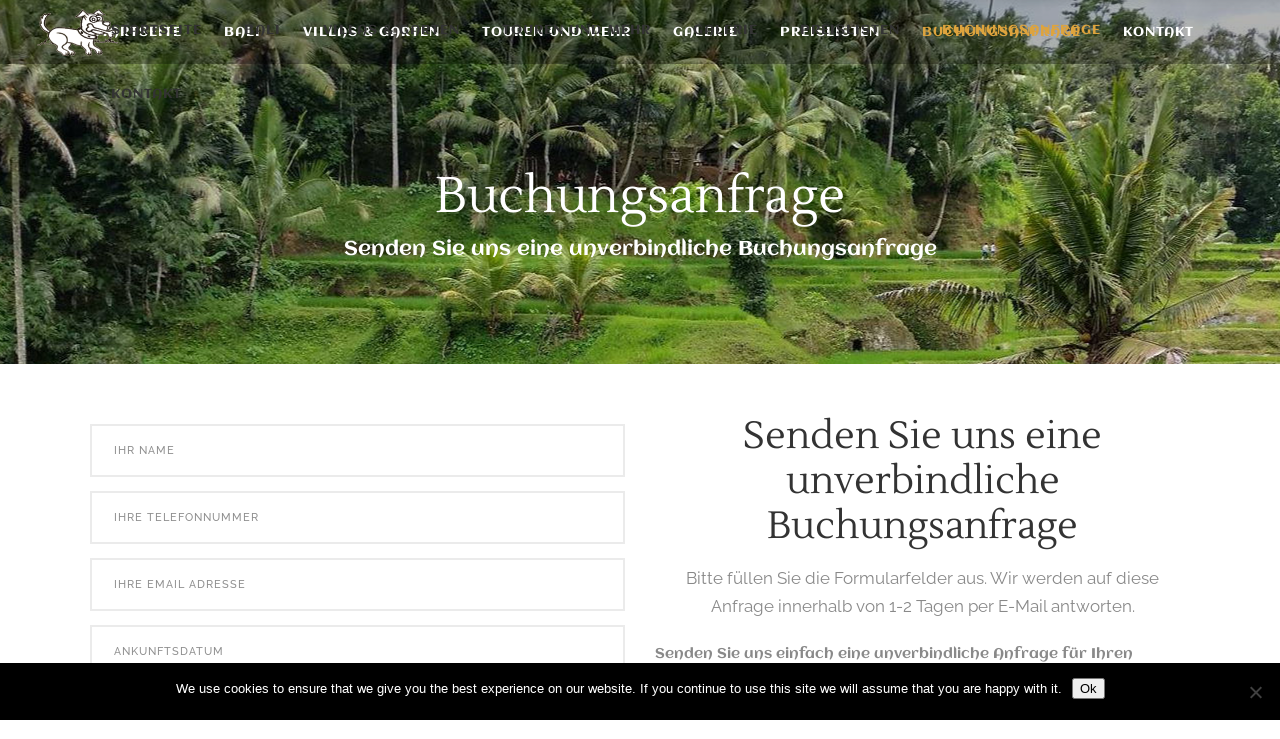

--- FILE ---
content_type: text/html; charset=UTF-8
request_url: https://villa-anjing.com/de/buchungsanfrage/
body_size: 19177
content:
<!DOCTYPE html>
<html lang="de-DE">
<head>
    	
        <meta charset="UTF-8"/>
        <link rel="profile" href="http://gmpg.org/xfn/11"/>
        
                <meta name="viewport" content="width=device-width,initial-scale=1,user-scalable=no">
        
	<script type="application/javascript">var eltdCoreAjaxUrl = "https://villa-anjing.com/wp-admin/admin-ajax.php"</script><script type="application/javascript">var ElatedAjaxUrl = "https://villa-anjing.com/wp-admin/admin-ajax.php"</script><meta name='robots' content='index, follow, max-image-preview:large, max-snippet:-1, max-video-preview:-1' />
<link rel="alternate" href="https://villa-anjing.com/booking-request/" hreflang="en" />
<link rel="alternate" href="https://villa-anjing.com/fr/demande-de-reservation/" hreflang="fr" />
<link rel="alternate" href="https://villa-anjing.com/de/buchungsanfrage/" hreflang="de" />

	<!-- This site is optimized with the Yoast SEO plugin v26.4 - https://yoast.com/wordpress/plugins/seo/ -->
	<title>Buchungsanfrage &#8212; Villa Anjing, Nusa Dua, Bali Indonesien - Urlaub auf Bali in familiärer Atmosphäre</title>
	<meta name="description" content="Senden Sie uns eine unverbindliche Buchungsanfrage für Ihren Urlaub auf Bali" />
	<link rel="canonical" href="https://villa-anjing.com/de/buchungsanfrage/" />
	<meta property="og:locale" content="de_DE" />
	<meta property="og:locale:alternate" content="en_US" />
	<meta property="og:locale:alternate" content="fr_FR" />
	<meta property="og:type" content="article" />
	<meta property="og:title" content="Buchungsanfrage &#8212; Villa Anjing, Nusa Dua, Bali Indonesien - Urlaub auf Bali in familiärer Atmosphäre" />
	<meta property="og:description" content="Senden Sie uns eine unverbindliche Buchungsanfrage für Ihren Urlaub auf Bali" />
	<meta property="og:url" content="https://villa-anjing.com/de/buchungsanfrage/" />
	<meta property="og:site_name" content="Villa Anjing - Your holiday location on Nusa Dua Bali, Indonesia" />
	<meta property="article:publisher" content="https://www.facebook.com/villaanjing/" />
	<meta property="article:modified_time" content="2018-10-23T10:22:13+00:00" />
	<meta property="og:image" content="https://villa-anjing.com/wp-content/uploads/2018/10/german.png" />
	<meta name="twitter:card" content="summary_large_image" />
	<meta name="twitter:label1" content="Geschätzte Lesezeit" />
	<meta name="twitter:data1" content="2 Minuten" />
	<script type="application/ld+json" class="yoast-schema-graph">{"@context":"https://schema.org","@graph":[{"@type":"WebPage","@id":"https://villa-anjing.com/de/buchungsanfrage/","url":"https://villa-anjing.com/de/buchungsanfrage/","name":"Buchungsanfrage &#8212; Villa Anjing, Nusa Dua, Bali Indonesien - Urlaub auf Bali in familiärer Atmosphäre","isPartOf":{"@id":"https://villa-anjing.com/de/villa-anjing-nusa-dua-bali-indonesien/#website"},"primaryImageOfPage":{"@id":"https://villa-anjing.com/de/buchungsanfrage/#primaryimage"},"image":{"@id":"https://villa-anjing.com/de/buchungsanfrage/#primaryimage"},"thumbnailUrl":"https://villa-anjing.com/wp-content/uploads/2018/10/german.png","datePublished":"2018-02-27T17:23:38+00:00","dateModified":"2018-10-23T10:22:13+00:00","description":"Senden Sie uns eine unverbindliche Buchungsanfrage für Ihren Urlaub auf Bali","breadcrumb":{"@id":"https://villa-anjing.com/de/buchungsanfrage/#breadcrumb"},"inLanguage":"de","potentialAction":[{"@type":"ReadAction","target":["https://villa-anjing.com/de/buchungsanfrage/"]}]},{"@type":"ImageObject","inLanguage":"de","@id":"https://villa-anjing.com/de/buchungsanfrage/#primaryimage","url":"https://villa-anjing.com/wp-content/uploads/2018/10/german.png","contentUrl":"https://villa-anjing.com/wp-content/uploads/2018/10/german.png"},{"@type":"BreadcrumbList","@id":"https://villa-anjing.com/de/buchungsanfrage/#breadcrumb","itemListElement":[{"@type":"ListItem","position":1,"name":"Home","item":"https://villa-anjing.com/de/villa-anjing-nusa-dua-bali-indonesien/"},{"@type":"ListItem","position":2,"name":"Buchungsanfrage"}]},{"@type":"WebSite","@id":"https://villa-anjing.com/de/villa-anjing-nusa-dua-bali-indonesien/#website","url":"https://villa-anjing.com/de/villa-anjing-nusa-dua-bali-indonesien/","name":"Villa Anjing - Your holiday location on Nusa Dua Bali, Indonesia","description":"Enjoy your holidays on the island of Bali, Indonesia - Nusa Dua","potentialAction":[{"@type":"SearchAction","target":{"@type":"EntryPoint","urlTemplate":"https://villa-anjing.com/de/villa-anjing-nusa-dua-bali-indonesien/?s={search_term_string}"},"query-input":{"@type":"PropertyValueSpecification","valueRequired":true,"valueName":"search_term_string"}}],"inLanguage":"de"}]}</script>
	<!-- / Yoast SEO plugin. -->


<link rel='dns-prefetch' href='//maps.googleapis.com' />

<link id='omgf-preload-0' rel='preload' href='//villa-anjing.com/wp-content/uploads/omgf/kendall_elated_google_fonts/aclonica-normal-latin-400.woff2?ver=1661971009' as='font' type='font/woff2' crossorigin />
<link id='omgf-preload-1' rel='preload' href='//villa-anjing.com/wp-content/uploads/omgf/kendall_elated_google_fonts/lustria-normal-latin-400.woff2?ver=1661971009' as='font' type='font/woff2' crossorigin />
<link id='omgf-preload-2' rel='preload' href='//villa-anjing.com/wp-content/uploads/omgf/kendall_elated_google_fonts/open-sans-normal-latin-ext.woff2?ver=1661971009' as='font' type='font/woff2' crossorigin />
<link id='omgf-preload-3' rel='preload' href='//villa-anjing.com/wp-content/uploads/omgf/kendall_elated_google_fonts/open-sans-normal-latin.woff2?ver=1661971009' as='font' type='font/woff2' crossorigin />
<link id='omgf-preload-4' rel='preload' href='//villa-anjing.com/wp-content/uploads/omgf/kendall_elated_google_fonts/raleway-normal-latin-ext.woff2?ver=1661971009' as='font' type='font/woff2' crossorigin />
<link id='omgf-preload-5' rel='preload' href='//villa-anjing.com/wp-content/uploads/omgf/kendall_elated_google_fonts/raleway-normal-latin.woff2?ver=1661971009' as='font' type='font/woff2' crossorigin />
<link rel="alternate" title="oEmbed (JSON)" type="application/json+oembed" href="https://villa-anjing.com/wp-json/oembed/1.0/embed?url=https%3A%2F%2Fvilla-anjing.com%2Fde%2Fbuchungsanfrage%2F&#038;lang=de" />
<link rel="alternate" title="oEmbed (XML)" type="text/xml+oembed" href="https://villa-anjing.com/wp-json/oembed/1.0/embed?url=https%3A%2F%2Fvilla-anjing.com%2Fde%2Fbuchungsanfrage%2F&#038;format=xml&#038;lang=de" />
<style id='wp-img-auto-sizes-contain-inline-css' type='text/css'>
img:is([sizes=auto i],[sizes^="auto," i]){contain-intrinsic-size:3000px 1500px}
/*# sourceURL=wp-img-auto-sizes-contain-inline-css */
</style>
<link rel='stylesheet' id='contact-form-7-css' href='https://villa-anjing.com/wp-content/plugins/contact-form-7/includes/css/styles.css?ver=6.1.3' type='text/css' media='all' />
<link rel='stylesheet' id='cookie-notice-front-css' href='https://villa-anjing.com/wp-content/plugins/cookie-notice/css/front.min.css?ver=2.5.8' type='text/css' media='all' />
<link rel='stylesheet' id='rs-plugin-settings-css' href='https://villa-anjing.com/wp-content/plugins/revslider/public/assets/css/settings.css?ver=5.4.6.4' type='text/css' media='all' />
<style id='rs-plugin-settings-inline-css' type='text/css'>
#rs-demo-id {}
/*# sourceURL=rs-plugin-settings-inline-css */
</style>
<link rel='stylesheet' id='kendall_elated_default_style-css' href='https://villa-anjing.com/wp-content/themes/kendall/style.css?ver=6.9' type='text/css' media='all' />
<link rel='stylesheet' id='kendall_elated_modules_plugins-css' href='https://villa-anjing.com/wp-content/themes/kendall/assets/css/plugins.min.css?ver=6.9' type='text/css' media='all' />
<link rel='stylesheet' id='kendall_elated_modules-css' href='https://villa-anjing.com/wp-content/themes/kendall/assets/css/modules.min.css?ver=6.9' type='text/css' media='all' />
<style id='kendall_elated_modules-inline-css' type='text/css'>
/* generated in /var/www/production/anjing/wp-content/themes/kendall/functions.php kendall_elated_page_padding function */
.page-id-647 .eltd-content .eltd-content-inner > .eltd-container > .eltd-container-inner, .page-id-647 .eltd-content .eltd-content-inner > .eltd-full-width > .eltd-full-width-inner, .postid-647 .eltd-content .eltd-content-inner > .eltd-container > .eltd-container-inner, .postid-647 .eltd-content .eltd-content-inner > .eltd-full-width > .eltd-full-width-inner { padding: 50px 0 0 0;}


.widget_eltd_side_area_opener {
  padding-top:17px;
}
.white_font {
  color:#ffffff;
  font-size: 1.5em;
  line-height:1.6em;
}
h1, h2, h3, h4 {
    text-transform: none;
}
.imgextraspace {
  padding: 4px;
}


/*# sourceURL=kendall_elated_modules-inline-css */
</style>
<link rel='stylesheet' id='eltd_font_awesome-css' href='https://villa-anjing.com/wp-content/themes/kendall/assets/css/font-awesome/css/font-awesome.min.css?ver=6.9' type='text/css' media='all' />
<link rel='stylesheet' id='eltd_font_elegant-css' href='https://villa-anjing.com/wp-content/themes/kendall/assets/css/elegant-icons/style.min.css?ver=6.9' type='text/css' media='all' />
<link rel='stylesheet' id='eltd_ion_icons-css' href='https://villa-anjing.com/wp-content/themes/kendall/assets/css/ion-icons/css/ionicons.min.css?ver=6.9' type='text/css' media='all' />
<link rel='stylesheet' id='eltd_linea_icons-css' href='https://villa-anjing.com/wp-content/themes/kendall/assets/css/linea-icons/style.css?ver=6.9' type='text/css' media='all' />
<link rel='stylesheet' id='eltd_simple_line_icons-css' href='https://villa-anjing.com/wp-content/themes/kendall/assets/css/simple-line-icons/simple-line-icons.css?ver=6.9' type='text/css' media='all' />
<link rel='stylesheet' id='eltd_dripicons-css' href='https://villa-anjing.com/wp-content/themes/kendall/assets/css/dripicons/dripicons.css?ver=6.9' type='text/css' media='all' />
<link rel='stylesheet' id='eltd_linear_icons-css' href='https://villa-anjing.com/wp-content/themes/kendall/assets/css/linear-icons/style.css?ver=6.9' type='text/css' media='all' />
<link rel='stylesheet' id='kendall_elated_blog-css' href='https://villa-anjing.com/wp-content/themes/kendall/assets/css/blog.min.css?ver=6.9' type='text/css' media='all' />
<link rel='stylesheet' id='mediaelement-css' href='https://villa-anjing.com/wp-includes/js/mediaelement/mediaelementplayer-legacy.min.css?ver=4.2.17' type='text/css' media='all' />
<link rel='stylesheet' id='wp-mediaelement-css' href='https://villa-anjing.com/wp-includes/js/mediaelement/wp-mediaelement.min.css?ver=6.9' type='text/css' media='all' />
<link rel='stylesheet' id='kendall_elated_modules_responsive-css' href='https://villa-anjing.com/wp-content/themes/kendall/assets/css/modules-responsive.min.css?ver=6.9' type='text/css' media='all' />
<link rel='stylesheet' id='kendall_elated_blog_responsive-css' href='https://villa-anjing.com/wp-content/themes/kendall/assets/css/blog-responsive.min.css?ver=6.9' type='text/css' media='all' />
<link rel='stylesheet' id='kendall_elated_style_dynamic_responsive-css' href='https://villa-anjing.com/wp-content/themes/kendall/assets/css/style_dynamic_responsive.css?ver=1549971060' type='text/css' media='all' />
<link rel='stylesheet' id='kendall_elated_style_dynamic-css' href='https://villa-anjing.com/wp-content/themes/kendall/assets/css/style_dynamic.css?ver=1549971060' type='text/css' media='all' />
<link rel='stylesheet' id='js_composer_front-css' href='https://villa-anjing.com/wp-content/plugins/js_composer/assets/css/js_composer.min.css?ver=5.4.5' type='text/css' media='all' />
<link rel='stylesheet' id='kendall_elated_google_fonts-css' href='//villa-anjing.com/wp-content/uploads/omgf/kendall_elated_google_fonts/kendall_elated_google_fonts.css?ver=1661971009' type='text/css' media='all' />
<script type="text/javascript" id="cookie-notice-front-js-before">
/* <![CDATA[ */
var cnArgs = {"ajaxUrl":"https:\/\/villa-anjing.com\/wp-admin\/admin-ajax.php","nonce":"caef59cc60","hideEffect":"fade","position":"bottom","onScroll":false,"onScrollOffset":100,"onClick":false,"cookieName":"cookie_notice_accepted","cookieTime":2592000,"cookieTimeRejected":2592000,"globalCookie":false,"redirection":false,"cache":false,"revokeCookies":false,"revokeCookiesOpt":"automatic"};

//# sourceURL=cookie-notice-front-js-before
/* ]]> */
</script>
<script type="text/javascript" src="https://villa-anjing.com/wp-content/plugins/cookie-notice/js/front.min.js?ver=2.5.8" id="cookie-notice-front-js"></script>
<script type="text/javascript" src="https://villa-anjing.com/wp-includes/js/jquery/jquery.min.js?ver=3.7.1" id="jquery-core-js"></script>
<script type="text/javascript" src="https://villa-anjing.com/wp-includes/js/jquery/jquery-migrate.min.js?ver=3.4.1" id="jquery-migrate-js"></script>
<script type="text/javascript" src="https://villa-anjing.com/wp-content/plugins/revslider/public/assets/js/jquery.themepunch.tools.min.js?ver=5.4.6.4" id="tp-tools-js"></script>
<script type="text/javascript" src="https://villa-anjing.com/wp-content/plugins/revslider/public/assets/js/jquery.themepunch.revolution.min.js?ver=5.4.6.4" id="revmin-js"></script>
<link rel="https://api.w.org/" href="https://villa-anjing.com/wp-json/" /><link rel="alternate" title="JSON" type="application/json" href="https://villa-anjing.com/wp-json/wp/v2/pages/647" /><meta name="generator" content="WordPress 6.9" />
<link rel='shortlink' href='https://villa-anjing.com/?p=647' />

<link rel="stylesheet" href="https://villa-anjing.com/wp-content/plugins/count-per-day/counter.css" type="text/css" />
<meta name="generator" content="Powered by WPBakery Page Builder - drag and drop page builder for WordPress."/>
<!--[if lte IE 9]><link rel="stylesheet" type="text/css" href="https://villa-anjing.com/wp-content/plugins/js_composer/assets/css/vc_lte_ie9.min.css" media="screen"><![endif]--><meta name="generator" content="Powered by Slider Revolution 5.4.6.4 - responsive, Mobile-Friendly Slider Plugin for WordPress with comfortable drag and drop interface." />
<link rel="icon" href="https://villa-anjing.com/wp-content/uploads/2018/03/cropped-favicon-32x32.png" sizes="32x32" />
<link rel="icon" href="https://villa-anjing.com/wp-content/uploads/2018/03/cropped-favicon-192x192.png" sizes="192x192" />
<link rel="apple-touch-icon" href="https://villa-anjing.com/wp-content/uploads/2018/03/cropped-favicon-180x180.png" />
<meta name="msapplication-TileImage" content="https://villa-anjing.com/wp-content/uploads/2018/03/cropped-favicon-270x270.png" />
<script type="text/javascript">function setREVStartSize(e){
				try{ var i=jQuery(window).width(),t=9999,r=0,n=0,l=0,f=0,s=0,h=0;					
					if(e.responsiveLevels&&(jQuery.each(e.responsiveLevels,function(e,f){f>i&&(t=r=f,l=e),i>f&&f>r&&(r=f,n=e)}),t>r&&(l=n)),f=e.gridheight[l]||e.gridheight[0]||e.gridheight,s=e.gridwidth[l]||e.gridwidth[0]||e.gridwidth,h=i/s,h=h>1?1:h,f=Math.round(h*f),"fullscreen"==e.sliderLayout){var u=(e.c.width(),jQuery(window).height());if(void 0!=e.fullScreenOffsetContainer){var c=e.fullScreenOffsetContainer.split(",");if (c) jQuery.each(c,function(e,i){u=jQuery(i).length>0?u-jQuery(i).outerHeight(!0):u}),e.fullScreenOffset.split("%").length>1&&void 0!=e.fullScreenOffset&&e.fullScreenOffset.length>0?u-=jQuery(window).height()*parseInt(e.fullScreenOffset,0)/100:void 0!=e.fullScreenOffset&&e.fullScreenOffset.length>0&&(u-=parseInt(e.fullScreenOffset,0))}f=u}else void 0!=e.minHeight&&f<e.minHeight&&(f=e.minHeight);e.c.closest(".rev_slider_wrapper").css({height:f})					
				}catch(d){console.log("Failure at Presize of Slider:"+d)}
			};</script>
<style type="text/css" data-type="vc_shortcodes-custom-css">.vc_custom_1519568194311{margin-top: 32px !important;}.vc_custom_1520249292477{margin-top: 32px !important;}</style><noscript><style type="text/css"> .wpb_animate_when_almost_visible { opacity: 1; }</style></noscript><style id='global-styles-inline-css' type='text/css'>
:root{--wp--preset--aspect-ratio--square: 1;--wp--preset--aspect-ratio--4-3: 4/3;--wp--preset--aspect-ratio--3-4: 3/4;--wp--preset--aspect-ratio--3-2: 3/2;--wp--preset--aspect-ratio--2-3: 2/3;--wp--preset--aspect-ratio--16-9: 16/9;--wp--preset--aspect-ratio--9-16: 9/16;--wp--preset--color--black: #000000;--wp--preset--color--cyan-bluish-gray: #abb8c3;--wp--preset--color--white: #ffffff;--wp--preset--color--pale-pink: #f78da7;--wp--preset--color--vivid-red: #cf2e2e;--wp--preset--color--luminous-vivid-orange: #ff6900;--wp--preset--color--luminous-vivid-amber: #fcb900;--wp--preset--color--light-green-cyan: #7bdcb5;--wp--preset--color--vivid-green-cyan: #00d084;--wp--preset--color--pale-cyan-blue: #8ed1fc;--wp--preset--color--vivid-cyan-blue: #0693e3;--wp--preset--color--vivid-purple: #9b51e0;--wp--preset--gradient--vivid-cyan-blue-to-vivid-purple: linear-gradient(135deg,rgb(6,147,227) 0%,rgb(155,81,224) 100%);--wp--preset--gradient--light-green-cyan-to-vivid-green-cyan: linear-gradient(135deg,rgb(122,220,180) 0%,rgb(0,208,130) 100%);--wp--preset--gradient--luminous-vivid-amber-to-luminous-vivid-orange: linear-gradient(135deg,rgb(252,185,0) 0%,rgb(255,105,0) 100%);--wp--preset--gradient--luminous-vivid-orange-to-vivid-red: linear-gradient(135deg,rgb(255,105,0) 0%,rgb(207,46,46) 100%);--wp--preset--gradient--very-light-gray-to-cyan-bluish-gray: linear-gradient(135deg,rgb(238,238,238) 0%,rgb(169,184,195) 100%);--wp--preset--gradient--cool-to-warm-spectrum: linear-gradient(135deg,rgb(74,234,220) 0%,rgb(151,120,209) 20%,rgb(207,42,186) 40%,rgb(238,44,130) 60%,rgb(251,105,98) 80%,rgb(254,248,76) 100%);--wp--preset--gradient--blush-light-purple: linear-gradient(135deg,rgb(255,206,236) 0%,rgb(152,150,240) 100%);--wp--preset--gradient--blush-bordeaux: linear-gradient(135deg,rgb(254,205,165) 0%,rgb(254,45,45) 50%,rgb(107,0,62) 100%);--wp--preset--gradient--luminous-dusk: linear-gradient(135deg,rgb(255,203,112) 0%,rgb(199,81,192) 50%,rgb(65,88,208) 100%);--wp--preset--gradient--pale-ocean: linear-gradient(135deg,rgb(255,245,203) 0%,rgb(182,227,212) 50%,rgb(51,167,181) 100%);--wp--preset--gradient--electric-grass: linear-gradient(135deg,rgb(202,248,128) 0%,rgb(113,206,126) 100%);--wp--preset--gradient--midnight: linear-gradient(135deg,rgb(2,3,129) 0%,rgb(40,116,252) 100%);--wp--preset--font-size--small: 13px;--wp--preset--font-size--medium: 20px;--wp--preset--font-size--large: 36px;--wp--preset--font-size--x-large: 42px;--wp--preset--spacing--20: 0.44rem;--wp--preset--spacing--30: 0.67rem;--wp--preset--spacing--40: 1rem;--wp--preset--spacing--50: 1.5rem;--wp--preset--spacing--60: 2.25rem;--wp--preset--spacing--70: 3.38rem;--wp--preset--spacing--80: 5.06rem;--wp--preset--shadow--natural: 6px 6px 9px rgba(0, 0, 0, 0.2);--wp--preset--shadow--deep: 12px 12px 50px rgba(0, 0, 0, 0.4);--wp--preset--shadow--sharp: 6px 6px 0px rgba(0, 0, 0, 0.2);--wp--preset--shadow--outlined: 6px 6px 0px -3px rgb(255, 255, 255), 6px 6px rgb(0, 0, 0);--wp--preset--shadow--crisp: 6px 6px 0px rgb(0, 0, 0);}:where(.is-layout-flex){gap: 0.5em;}:where(.is-layout-grid){gap: 0.5em;}body .is-layout-flex{display: flex;}.is-layout-flex{flex-wrap: wrap;align-items: center;}.is-layout-flex > :is(*, div){margin: 0;}body .is-layout-grid{display: grid;}.is-layout-grid > :is(*, div){margin: 0;}:where(.wp-block-columns.is-layout-flex){gap: 2em;}:where(.wp-block-columns.is-layout-grid){gap: 2em;}:where(.wp-block-post-template.is-layout-flex){gap: 1.25em;}:where(.wp-block-post-template.is-layout-grid){gap: 1.25em;}.has-black-color{color: var(--wp--preset--color--black) !important;}.has-cyan-bluish-gray-color{color: var(--wp--preset--color--cyan-bluish-gray) !important;}.has-white-color{color: var(--wp--preset--color--white) !important;}.has-pale-pink-color{color: var(--wp--preset--color--pale-pink) !important;}.has-vivid-red-color{color: var(--wp--preset--color--vivid-red) !important;}.has-luminous-vivid-orange-color{color: var(--wp--preset--color--luminous-vivid-orange) !important;}.has-luminous-vivid-amber-color{color: var(--wp--preset--color--luminous-vivid-amber) !important;}.has-light-green-cyan-color{color: var(--wp--preset--color--light-green-cyan) !important;}.has-vivid-green-cyan-color{color: var(--wp--preset--color--vivid-green-cyan) !important;}.has-pale-cyan-blue-color{color: var(--wp--preset--color--pale-cyan-blue) !important;}.has-vivid-cyan-blue-color{color: var(--wp--preset--color--vivid-cyan-blue) !important;}.has-vivid-purple-color{color: var(--wp--preset--color--vivid-purple) !important;}.has-black-background-color{background-color: var(--wp--preset--color--black) !important;}.has-cyan-bluish-gray-background-color{background-color: var(--wp--preset--color--cyan-bluish-gray) !important;}.has-white-background-color{background-color: var(--wp--preset--color--white) !important;}.has-pale-pink-background-color{background-color: var(--wp--preset--color--pale-pink) !important;}.has-vivid-red-background-color{background-color: var(--wp--preset--color--vivid-red) !important;}.has-luminous-vivid-orange-background-color{background-color: var(--wp--preset--color--luminous-vivid-orange) !important;}.has-luminous-vivid-amber-background-color{background-color: var(--wp--preset--color--luminous-vivid-amber) !important;}.has-light-green-cyan-background-color{background-color: var(--wp--preset--color--light-green-cyan) !important;}.has-vivid-green-cyan-background-color{background-color: var(--wp--preset--color--vivid-green-cyan) !important;}.has-pale-cyan-blue-background-color{background-color: var(--wp--preset--color--pale-cyan-blue) !important;}.has-vivid-cyan-blue-background-color{background-color: var(--wp--preset--color--vivid-cyan-blue) !important;}.has-vivid-purple-background-color{background-color: var(--wp--preset--color--vivid-purple) !important;}.has-black-border-color{border-color: var(--wp--preset--color--black) !important;}.has-cyan-bluish-gray-border-color{border-color: var(--wp--preset--color--cyan-bluish-gray) !important;}.has-white-border-color{border-color: var(--wp--preset--color--white) !important;}.has-pale-pink-border-color{border-color: var(--wp--preset--color--pale-pink) !important;}.has-vivid-red-border-color{border-color: var(--wp--preset--color--vivid-red) !important;}.has-luminous-vivid-orange-border-color{border-color: var(--wp--preset--color--luminous-vivid-orange) !important;}.has-luminous-vivid-amber-border-color{border-color: var(--wp--preset--color--luminous-vivid-amber) !important;}.has-light-green-cyan-border-color{border-color: var(--wp--preset--color--light-green-cyan) !important;}.has-vivid-green-cyan-border-color{border-color: var(--wp--preset--color--vivid-green-cyan) !important;}.has-pale-cyan-blue-border-color{border-color: var(--wp--preset--color--pale-cyan-blue) !important;}.has-vivid-cyan-blue-border-color{border-color: var(--wp--preset--color--vivid-cyan-blue) !important;}.has-vivid-purple-border-color{border-color: var(--wp--preset--color--vivid-purple) !important;}.has-vivid-cyan-blue-to-vivid-purple-gradient-background{background: var(--wp--preset--gradient--vivid-cyan-blue-to-vivid-purple) !important;}.has-light-green-cyan-to-vivid-green-cyan-gradient-background{background: var(--wp--preset--gradient--light-green-cyan-to-vivid-green-cyan) !important;}.has-luminous-vivid-amber-to-luminous-vivid-orange-gradient-background{background: var(--wp--preset--gradient--luminous-vivid-amber-to-luminous-vivid-orange) !important;}.has-luminous-vivid-orange-to-vivid-red-gradient-background{background: var(--wp--preset--gradient--luminous-vivid-orange-to-vivid-red) !important;}.has-very-light-gray-to-cyan-bluish-gray-gradient-background{background: var(--wp--preset--gradient--very-light-gray-to-cyan-bluish-gray) !important;}.has-cool-to-warm-spectrum-gradient-background{background: var(--wp--preset--gradient--cool-to-warm-spectrum) !important;}.has-blush-light-purple-gradient-background{background: var(--wp--preset--gradient--blush-light-purple) !important;}.has-blush-bordeaux-gradient-background{background: var(--wp--preset--gradient--blush-bordeaux) !important;}.has-luminous-dusk-gradient-background{background: var(--wp--preset--gradient--luminous-dusk) !important;}.has-pale-ocean-gradient-background{background: var(--wp--preset--gradient--pale-ocean) !important;}.has-electric-grass-gradient-background{background: var(--wp--preset--gradient--electric-grass) !important;}.has-midnight-gradient-background{background: var(--wp--preset--gradient--midnight) !important;}.has-small-font-size{font-size: var(--wp--preset--font-size--small) !important;}.has-medium-font-size{font-size: var(--wp--preset--font-size--medium) !important;}.has-large-font-size{font-size: var(--wp--preset--font-size--large) !important;}.has-x-large-font-size{font-size: var(--wp--preset--font-size--x-large) !important;}
/*# sourceURL=global-styles-inline-css */
</style>
<link rel='stylesheet' id='prettyphoto-css' href='https://villa-anjing.com/wp-content/plugins/js_composer/assets/lib/prettyphoto/css/prettyPhoto.min.css?ver=5.4.5' type='text/css' media='all' />
</head>

<body class="wp-singular page-template page-template-full-width page-template-full-width-php page page-id-647 wp-theme-kendall cookies-not-set eltd-core-1.1 kendall-ver-1.4  eltd-grid-1200 eltd-blog-installed eltd-main-style1 eltd-header-standard eltd-sticky-header-on-scroll-down-up eltd-default-mobile-header eltd-sticky-up-mobile-header eltd-menu-item-first-level-bg-color eltd-dropdown-default eltd-light-header eltd-enable-sidemenu-area-opener eltd-side-menu-slide-from-right wpb-js-composer js-comp-ver-5.4.5 vc_responsive">
<section class="eltd-side-menu right">
	<div class="eltd-side-menu-title">
	<h5>Search on our site</h5>
</div>	<div class="eltd-close-side-menu-holder">
		<div class="eltd-close-side-menu-holder-inner">
			<a href="#" target="_self" class="eltd-close-side-menu">
				<span aria-hidden="true" class="icon_close"></span>
			</a>
		</div>
	</div>
	<div id="search-3" class="widget eltd-sidearea-widget widget_search"><form method="get" id="searchform" action="https://villa-anjing.com/de/">
	<div class="clearfix">
		<label class="screen-reader-text" for="s">Search for:</label>
		<input type="text" value="" placeholder="Search" name="s" id="s" />
		<input type="submit" id="searchsubmit" value="&#xe090;" />
	</div>
</form></div><div id="text-15" class="widget eltd-sidearea-widget widget_text">			<div class="textwidget"><p><strong style="color: #000000;">Gut zu wissen&#8230;</strong></p>
</div>
		</div><div id="eltd_latest_posts_widget-4" class="widget eltd-sidearea-widget widget_eltd_latest_posts_widget"><h5 class="eltd-sidearea-widget-title"></h5><div class="eltd-blog-list-holder eltd-blog-minimal ">

	<ul class="eltd-blog-list">

	<li class="eltd-blog-list-item">
	
	<div class="eltd-item-text-holder">

		<div class="eltd-item-info-section">
			<div class="eltd-post-info-date">
	1st März 2018</div>		</div>

		<h3 class="eltd-item-title" style="">
			<a href="https://villa-anjing.com/de/ausflug-a-monkey-forrest-reisterrassen-hanging-gardens/" >
				Ausflug &#8222;A&#8220; &#8211; Monkey Forrest, Reisterrassen, Hanging Gardens			</a>
		</h3>

	</div>

</li>
<li class="eltd-blog-list-item">
	
	<div class="eltd-item-text-holder">

		<div class="eltd-item-info-section">
			<div class="eltd-post-info-date">
	2nd März 2018</div>		</div>

		<h3 class="eltd-item-title" style="">
			<a href="https://villa-anjing.com/de/ausflug-c-frangipani-gardens-und-tirta-gangga/" >
				Ausflug &#8222;C&#8220; &#8211; Frangipani Gardens und Tirta Gangga			</a>
		</h3>

	</div>

</li>
<li class="eltd-blog-list-item">
	
	<div class="eltd-item-text-holder">

		<div class="eltd-item-info-section">
			<div class="eltd-post-info-date">
	3rd März 2018</div>		</div>

		<h3 class="eltd-item-title" style="">
			<a href="https://villa-anjing.com/de/ausflug-d-balinesische-natur-entdecken/" >
				Ausflug &#8222;D&#8220; &#8211; Balinesische Natur entdecken			</a>
		</h3>

	</div>

</li>
<li class="eltd-blog-list-item">
	
	<div class="eltd-item-text-holder">

		<div class="eltd-item-info-section">
			<div class="eltd-post-info-date">
	1st März 2018</div>		</div>

		<h3 class="eltd-item-title" style="">
			<a href="https://villa-anjing.com/de/ausflug-b-natur-entdecken-und-tanah-lot/" >
				Ausflug „B“ – Natur entdecken und Tanah Lot			</a>
		</h3>

	</div>

</li>
<li class="eltd-blog-list-item">
	
	<div class="eltd-item-text-holder">

		<div class="eltd-item-info-section">
			<div class="eltd-post-info-date">
	3rd März 2018</div>		</div>

		<h3 class="eltd-item-title" style="">
			<a href="https://villa-anjing.com/de/ausflug-e-strawberry-hill-und-ulun-danu-bratan-tempel/" >
				Ausflug „E“ – Strawberry Hill und Ulun Danu Bratan Tempel			</a>
		</h3>

	</div>

</li>
<li class="eltd-blog-list-item">
	
	<div class="eltd-item-text-holder">

		<div class="eltd-item-info-section">
			<div class="eltd-post-info-date">
	3rd März 2018</div>		</div>

		<h3 class="eltd-item-title" style="">
			<a href="https://villa-anjing.com/de/ausflug-f-white-water-rafting/" >
				Ausflug „F“ – White Water Rafting			</a>
		</h3>

	</div>

</li>

	</ul>

</div>
</div></section>


<div class="eltd-wrapper">
    <div class="eltd-wrapper-inner">
        
<header class="eltd-page-header">
        <div class="eltd-menu-area" >
        			            <div class="eltd-vertical-align-containers">
                <div class="eltd-position-left ">
                    <div class="eltd-position-left-inner">
                        
<div class="eltd-logo-wrapper">
    <a href="https://villa-anjing.com/de/villa-anjing-nusa-dua-bali-indonesien/" style="height: 48px;">
        <img class="eltd-normal-logo" src="https://villa-anjing.com/wp-content/uploads/2018/03/villa-anjing-logo.png" alt="Logo"/>
        <img class="eltd-dark-logo" src="https://villa-anjing.com/wp-content/uploads/2018/03/villa-anjing-logo.png" alt="Dark Logoo"/>        <img class="eltd-light-logo" src="https://villa-anjing.com/wp-content/uploads/2018/03/villa-anjing-logo.png" alt="Light Logo"/>    </a>
</div>

                    </div>
                </div>
                                    <div class="eltd-position-center">
                        
<nav class="eltd-main-menu eltd-drop-down eltd-default-nav">
    <ul id="menu-main-menu-deutsch" class="clearfix"><li id="nav-menu-item-601" class="menu-item menu-item-type-custom menu-item-object-custom  narrow"><a href="/de/villa-anjing-nusa-dua-bali-indonesien/" class=""><span class="item_outer"><span class="item_inner"><span class="menu_icon_wrapper"><i class="eltd-icon-font-awesome fa null " ></i></span><span class="item_text">Startseite</span></span><span class="plus"></span></span></a></li>
<li id="nav-menu-item-1530" class="menu-item menu-item-type-post_type menu-item-object-page  narrow"><a title="Bali Informationen" href="https://villa-anjing.com/de/bali-infos/" class=""><span class="item_outer"><span class="item_inner"><span class="menu_icon_wrapper"><i class="eltd-icon-font-awesome fa  " ></i></span><span class="item_text">Bali</span></span><span class="plus"></span></span></a></li>
<li id="nav-menu-item-633" class="menu-item menu-item-type-post_type menu-item-object-page menu-item-has-children  has_sub narrow"><a href="https://villa-anjing.com/de/villas-garten/" class=""><span class="item_outer"><span class="item_inner"><span class="menu_icon_wrapper"><i class="eltd-icon-font-awesome fa null " ></i></span><span class="item_text">Villas &#038; Garten</span></span><span class="plus"></span></span></a>
<div class="second"><div class="inner"><ul>
	<li id="nav-menu-item-2025" class="menu-item menu-item-type-post_type menu-item-object-page "><a href="https://villa-anjing.com/de/villas-garten/doppelte-villas/" class=""><span class="item_outer"><span class="item_inner"><span class="menu_icon_wrapper"><i class="eltd-icon-font-awesome fa  " ></i></span><span class="item_text">Unsere doppelten Villas</span></span><span class="plus"></span></span></a></li>
	<li id="nav-menu-item-2324" class="menu-item menu-item-type-post_type menu-item-object-page "><a title="Yoga – Entspannen und Relaxen Sie" href="https://villa-anjing.com/de/yoga-bereich/" class=""><span class="item_outer"><span class="item_inner"><span class="menu_icon_wrapper"><i class="eltd-icon-font-awesome fa  " ></i></span><span class="item_text">Yoga Bereich</span></span><span class="plus"></span></span></a></li>
	<li id="nav-menu-item-1122" class="menu-item menu-item-type-post_type menu-item-object-page "><a href="https://villa-anjing.com/de/villas-garten/villa-anjing-auf-der-karte/" class=""><span class="item_outer"><span class="item_inner"><span class="menu_icon_wrapper"><i class="eltd-icon-font-awesome fa  " ></i></span><span class="item_text">Villa Anjing auf der Karte</span></span><span class="plus"></span></span></a></li>
</ul></div></div>
</li>
<li id="nav-menu-item-626" class="menu-item menu-item-type-post_type menu-item-object-page menu-item-has-children  has_sub narrow"><a href="https://villa-anjing.com/de/touren-und-mehr/" class=""><span class="item_outer"><span class="item_inner"><span class="menu_icon_wrapper"><i class="eltd-icon-font-awesome fa null " ></i></span><span class="item_text">Touren und Mehr</span></span><span class="plus"></span></span></a>
<div class="second"><div class="inner"><ul>
	<li id="nav-menu-item-742" class="menu-item menu-item-type-post_type menu-item-object-page "><a href="https://villa-anjing.com/de/touren-und-mehr/unsere-beliebtesten-ausfluege/" class=""><span class="item_outer"><span class="item_inner"><span class="menu_icon_wrapper"><i class="eltd-icon-font-awesome fa  " ></i></span><span class="item_text">Unsere beliebtesten Ausflüge</span></span><span class="plus"></span></span></a></li>
	<li id="nav-menu-item-2048" class="menu-item menu-item-type-post_type menu-item-object-page "><a href="https://villa-anjing.com/de/touren-und-mehr/motorroller-auf-bali-mieten/" class=""><span class="item_outer"><span class="item_inner"><span class="menu_icon_wrapper"><i class="eltd-icon-font-awesome fa  " ></i></span><span class="item_text">Motorroller auf Bali mieten</span></span><span class="plus"></span></span></a></li>
	<li id="nav-menu-item-627" class="menu-item menu-item-type-post_type menu-item-object-page "><a href="https://villa-anjing.com/de/touren-und-mehr/traumhafte-straende/" class=""><span class="item_outer"><span class="item_inner"><span class="menu_icon_wrapper"><i class="eltd-icon-font-awesome fa null " ></i></span><span class="item_text">Traumhafte Strände</span></span><span class="plus"></span></span></a></li>
	<li id="nav-menu-item-690" class="menu-item menu-item-type-post_type menu-item-object-page "><a href="https://villa-anjing.com/de/touren-und-mehr/ein-stueck-bali/" class=""><span class="item_outer"><span class="item_inner"><span class="menu_icon_wrapper"><i class="eltd-icon-font-awesome fa  " ></i></span><span class="item_text">Ein Stück Bali</span></span><span class="plus"></span></span></a></li>
	<li id="nav-menu-item-769" class="menu-item menu-item-type-post_type menu-item-object-page "><a href="https://villa-anjing.com/de/touren-und-mehr/luwak-kaffee/" class=""><span class="item_outer"><span class="item_inner"><span class="menu_icon_wrapper"><i class="eltd-icon-font-awesome fa  " ></i></span><span class="item_text">Luwak Kaffee</span></span><span class="plus"></span></span></a></li>
	<li id="nav-menu-item-723" class="menu-item menu-item-type-post_type menu-item-object-page "><a href="https://villa-anjing.com/de/touren-und-mehr/massage-in-der-villa/" class=""><span class="item_outer"><span class="item_inner"><span class="menu_icon_wrapper"><i class="eltd-icon-font-awesome fa  " ></i></span><span class="item_text">Massage in der Villa</span></span><span class="plus"></span></span></a></li>
	<li id="nav-menu-item-695" class="menu-item menu-item-type-post_type menu-item-object-page "><a href="https://villa-anjing.com/de/touren-und-mehr/essen-wo-und-was/" class=""><span class="item_outer"><span class="item_inner"><span class="menu_icon_wrapper"><i class="eltd-icon-font-awesome fa  " ></i></span><span class="item_text">Essen – Wo und was?</span></span><span class="plus"></span></span></a></li>
	<li id="nav-menu-item-865" class="menu-item menu-item-type-post_type menu-item-object-page "><a href="https://villa-anjing.com/de/touren-und-mehr/fisch-essen-in-jimbaran/" class=""><span class="item_outer"><span class="item_inner"><span class="menu_icon_wrapper"><i class="eltd-icon-font-awesome fa  " ></i></span><span class="item_text">Fisch Essen in Jimbaran</span></span><span class="plus"></span></span></a></li>
	<li id="nav-menu-item-2297" class="menu-item menu-item-type-post_type menu-item-object-page "><a href="https://villa-anjing.com/de/villa-bulan-madu-gili-air/" class=""><span class="item_outer"><span class="item_inner"><span class="menu_icon_wrapper"><i class="eltd-icon-font-awesome fa  " ></i></span><span class="item_text">Villa Bulan Madu – Gili Air</span></span><span class="plus"></span></span></a></li>
	<li id="nav-menu-item-1046" class="menu-item menu-item-type-post_type menu-item-object-page "><a href="https://villa-anjing.com/de/touren-und-mehr/reisetipp/" class=""><span class="item_outer"><span class="item_inner"><span class="menu_icon_wrapper"><i class="eltd-icon-font-awesome fa  " ></i></span><span class="item_text">Reisetipp</span></span><span class="plus"></span></span></a></li>
</ul></div></div>
</li>
<li id="nav-menu-item-2187" class="menu-item menu-item-type-post_type menu-item-object-page  narrow"><a title="Foto Galerie" href="https://villa-anjing.com/de/foto-galerie/" class=""><span class="item_outer"><span class="item_inner"><span class="menu_icon_wrapper"><i class="eltd-icon-font-awesome fa  " ></i></span><span class="item_text">Galerie</span></span><span class="plus"></span></span></a></li>
<li id="nav-menu-item-653" class="menu-item menu-item-type-custom menu-item-object-custom menu-item-has-children  has_sub narrow"><a href="#" class=" no_link" style="cursor: default;" onclick="JavaScript: return false;"><span class="item_outer"><span class="item_inner"><span class="menu_icon_wrapper"><i class="eltd-icon-font-awesome fa null " ></i></span><span class="item_text">Preislisten</span></span><span class="plus"></span></span></a>
<div class="second"><div class="inner"><ul>
	<li id="nav-menu-item-661" class="menu-item menu-item-type-post_type menu-item-object-page "><a href="https://villa-anjing.com/de/preisliste-bungalows/" class=""><span class="item_outer"><span class="item_inner"><span class="menu_icon_wrapper"><i class="eltd-icon-font-awesome fa  " ></i></span><span class="item_text">Preisliste Bungalows</span></span><span class="plus"></span></span></a></li>
	<li id="nav-menu-item-656" class="menu-item menu-item-type-post_type menu-item-object-page "><a href="https://villa-anjing.com/de/service-preisliste/" class=""><span class="item_outer"><span class="item_inner"><span class="menu_icon_wrapper"><i class="eltd-icon-font-awesome fa  " ></i></span><span class="item_text">Serviceleistungen Preisliste</span></span><span class="plus"></span></span></a></li>
	<li id="nav-menu-item-1347" class="menu-item menu-item-type-post_type menu-item-object-page "><a href="https://villa-anjing.com/de/preisliste-fuer-massagen/" class=""><span class="item_outer"><span class="item_inner"><span class="menu_icon_wrapper"><i class="eltd-icon-font-awesome fa  " ></i></span><span class="item_text">Preisliste für Massagen</span></span><span class="plus"></span></span></a></li>
	<li id="nav-menu-item-662" class="menu-item menu-item-type-post_type menu-item-object-page "><a href="https://villa-anjing.com/de/preisliste-fahrerservice/" class=""><span class="item_outer"><span class="item_inner"><span class="menu_icon_wrapper"><i class="eltd-icon-font-awesome fa  " ></i></span><span class="item_text">Preisliste Fahrerservice</span></span><span class="plus"></span></span></a></li>
	<li id="nav-menu-item-665" class="menu-item menu-item-type-post_type menu-item-object-page "><a href="https://villa-anjing.com/de/preise-fuer-essen-getraenke/" class=""><span class="item_outer"><span class="item_inner"><span class="menu_icon_wrapper"><i class="eltd-icon-font-awesome fa  " ></i></span><span class="item_text">Preise für Essen &#038; Getränke</span></span><span class="plus"></span></span></a></li>
</ul></div></div>
</li>
<li id="nav-menu-item-651" class="menu-item menu-item-type-post_type menu-item-object-page current-menu-item page_item page-item-647 current_page_item menu-item-has-children eltd-active-item has_sub narrow"><a href="https://villa-anjing.com/de/buchungsanfrage/" class=" current "><span class="item_outer"><span class="item_inner"><span class="menu_icon_wrapper"><i class="eltd-icon-font-awesome fa null " ></i></span><span class="item_text">Buchungsanfrage</span></span><span class="plus"></span></span></a>
<div class="second"><div class="inner"><ul>
	<li id="nav-menu-item-1827" class="menu-item menu-item-type-custom menu-item-object-custom "><a href="https://www.villaanjing.com" class=""><span class="item_outer"><span class="item_inner"><span class="menu_icon_wrapper"><i class="eltd-icon-font-awesome fa  " ></i></span><span class="item_text">Direkt buchen</span></span><span class="plus"></span></span></a></li>
</ul></div></div>
</li>
<li id="nav-menu-item-641" class="menu-item menu-item-type-post_type menu-item-object-page  narrow"><a href="https://villa-anjing.com/de/kontakt/" class=""><span class="item_outer"><span class="item_inner"><span class="menu_icon_wrapper"><i class="eltd-icon-font-awesome fa null " ></i></span><span class="item_text">Kontakt</span></span><span class="plus"></span></span></a></li>
</ul></nav>
                    </div>
                                <div class="eltd-position-right">
                    <div class="eltd-position-right-inner">

                                            </div>
                </div>
            </div>
            </div>
        
<div class="eltd-sticky-header">
        <div class="eltd-sticky-holder">
            <div class="eltd-grid">
                        <div class=" eltd-vertical-align-containers">
                <div class="eltd-position-left">
                    <div class="eltd-position-left-inner">
                        
<div class="eltd-logo-wrapper">
    <a href="https://villa-anjing.com/de/villa-anjing-nusa-dua-bali-indonesien/" style="height: 48px;">
        <img class="eltd-normal-logo" src="https://villa-anjing.com/wp-content/uploads/2018/03/villa-anjing-logo.png" alt="Logo"/>
        <img class="eltd-dark-logo" src="https://villa-anjing.com/wp-content/uploads/2018/03/villa-anjing-logo.png" alt="Dark Logoo"/>        <img class="eltd-light-logo" src="https://villa-anjing.com/wp-content/uploads/2018/03/villa-anjing-logo.png" alt="Light Logo"/>    </a>
</div>

                    </div>
                </div>
                <div class="eltd-position-center">
                    <div class="eltd-position-center-inner">
                        
<nav class="eltd-main-menu eltd-drop-down eltd-sticky-nav">
    <ul id="menu-main-menu-deutsch-1" class="clearfix"><li id="sticky-nav-menu-item-601" class="menu-item menu-item-type-custom menu-item-object-custom  narrow"><a href="/de/villa-anjing-nusa-dua-bali-indonesien/" class=""><span class="item_outer"><span class="item_inner"><span class="menu_icon_wrapper"><i class="eltd-icon-font-awesome fa null " ></i></span><span class="item_text">Startseite</span></span><span class="plus"></span></span></a></li>
<li id="sticky-nav-menu-item-1530" class="menu-item menu-item-type-post_type menu-item-object-page  narrow"><a title="Bali Informationen" href="https://villa-anjing.com/de/bali-infos/" class=""><span class="item_outer"><span class="item_inner"><span class="menu_icon_wrapper"><i class="eltd-icon-font-awesome fa  " ></i></span><span class="item_text">Bali</span></span><span class="plus"></span></span></a></li>
<li id="sticky-nav-menu-item-633" class="menu-item menu-item-type-post_type menu-item-object-page menu-item-has-children  has_sub narrow"><a href="https://villa-anjing.com/de/villas-garten/" class=""><span class="item_outer"><span class="item_inner"><span class="menu_icon_wrapper"><i class="eltd-icon-font-awesome fa null " ></i></span><span class="item_text">Villas &#038; Garten</span></span><span class="plus"></span></span></a>
<div class="second"><div class="inner"><ul>
	<li id="sticky-nav-menu-item-2025" class="menu-item menu-item-type-post_type menu-item-object-page "><a href="https://villa-anjing.com/de/villas-garten/doppelte-villas/" class=""><span class="item_outer"><span class="item_inner"><span class="menu_icon_wrapper"><i class="eltd-icon-font-awesome fa  " ></i></span><span class="item_text">Unsere doppelten Villas</span></span><span class="plus"></span></span></a></li>
	<li id="sticky-nav-menu-item-2324" class="menu-item menu-item-type-post_type menu-item-object-page "><a title="Yoga – Entspannen und Relaxen Sie" href="https://villa-anjing.com/de/yoga-bereich/" class=""><span class="item_outer"><span class="item_inner"><span class="menu_icon_wrapper"><i class="eltd-icon-font-awesome fa  " ></i></span><span class="item_text">Yoga Bereich</span></span><span class="plus"></span></span></a></li>
	<li id="sticky-nav-menu-item-1122" class="menu-item menu-item-type-post_type menu-item-object-page "><a href="https://villa-anjing.com/de/villas-garten/villa-anjing-auf-der-karte/" class=""><span class="item_outer"><span class="item_inner"><span class="menu_icon_wrapper"><i class="eltd-icon-font-awesome fa  " ></i></span><span class="item_text">Villa Anjing auf der Karte</span></span><span class="plus"></span></span></a></li>
</ul></div></div>
</li>
<li id="sticky-nav-menu-item-626" class="menu-item menu-item-type-post_type menu-item-object-page menu-item-has-children  has_sub narrow"><a href="https://villa-anjing.com/de/touren-und-mehr/" class=""><span class="item_outer"><span class="item_inner"><span class="menu_icon_wrapper"><i class="eltd-icon-font-awesome fa null " ></i></span><span class="item_text">Touren und Mehr</span></span><span class="plus"></span></span></a>
<div class="second"><div class="inner"><ul>
	<li id="sticky-nav-menu-item-742" class="menu-item menu-item-type-post_type menu-item-object-page "><a href="https://villa-anjing.com/de/touren-und-mehr/unsere-beliebtesten-ausfluege/" class=""><span class="item_outer"><span class="item_inner"><span class="menu_icon_wrapper"><i class="eltd-icon-font-awesome fa  " ></i></span><span class="item_text">Unsere beliebtesten Ausflüge</span></span><span class="plus"></span></span></a></li>
	<li id="sticky-nav-menu-item-2048" class="menu-item menu-item-type-post_type menu-item-object-page "><a href="https://villa-anjing.com/de/touren-und-mehr/motorroller-auf-bali-mieten/" class=""><span class="item_outer"><span class="item_inner"><span class="menu_icon_wrapper"><i class="eltd-icon-font-awesome fa  " ></i></span><span class="item_text">Motorroller auf Bali mieten</span></span><span class="plus"></span></span></a></li>
	<li id="sticky-nav-menu-item-627" class="menu-item menu-item-type-post_type menu-item-object-page "><a href="https://villa-anjing.com/de/touren-und-mehr/traumhafte-straende/" class=""><span class="item_outer"><span class="item_inner"><span class="menu_icon_wrapper"><i class="eltd-icon-font-awesome fa null " ></i></span><span class="item_text">Traumhafte Strände</span></span><span class="plus"></span></span></a></li>
	<li id="sticky-nav-menu-item-690" class="menu-item menu-item-type-post_type menu-item-object-page "><a href="https://villa-anjing.com/de/touren-und-mehr/ein-stueck-bali/" class=""><span class="item_outer"><span class="item_inner"><span class="menu_icon_wrapper"><i class="eltd-icon-font-awesome fa  " ></i></span><span class="item_text">Ein Stück Bali</span></span><span class="plus"></span></span></a></li>
	<li id="sticky-nav-menu-item-769" class="menu-item menu-item-type-post_type menu-item-object-page "><a href="https://villa-anjing.com/de/touren-und-mehr/luwak-kaffee/" class=""><span class="item_outer"><span class="item_inner"><span class="menu_icon_wrapper"><i class="eltd-icon-font-awesome fa  " ></i></span><span class="item_text">Luwak Kaffee</span></span><span class="plus"></span></span></a></li>
	<li id="sticky-nav-menu-item-723" class="menu-item menu-item-type-post_type menu-item-object-page "><a href="https://villa-anjing.com/de/touren-und-mehr/massage-in-der-villa/" class=""><span class="item_outer"><span class="item_inner"><span class="menu_icon_wrapper"><i class="eltd-icon-font-awesome fa  " ></i></span><span class="item_text">Massage in der Villa</span></span><span class="plus"></span></span></a></li>
	<li id="sticky-nav-menu-item-695" class="menu-item menu-item-type-post_type menu-item-object-page "><a href="https://villa-anjing.com/de/touren-und-mehr/essen-wo-und-was/" class=""><span class="item_outer"><span class="item_inner"><span class="menu_icon_wrapper"><i class="eltd-icon-font-awesome fa  " ></i></span><span class="item_text">Essen – Wo und was?</span></span><span class="plus"></span></span></a></li>
	<li id="sticky-nav-menu-item-865" class="menu-item menu-item-type-post_type menu-item-object-page "><a href="https://villa-anjing.com/de/touren-und-mehr/fisch-essen-in-jimbaran/" class=""><span class="item_outer"><span class="item_inner"><span class="menu_icon_wrapper"><i class="eltd-icon-font-awesome fa  " ></i></span><span class="item_text">Fisch Essen in Jimbaran</span></span><span class="plus"></span></span></a></li>
	<li id="sticky-nav-menu-item-2297" class="menu-item menu-item-type-post_type menu-item-object-page "><a href="https://villa-anjing.com/de/villa-bulan-madu-gili-air/" class=""><span class="item_outer"><span class="item_inner"><span class="menu_icon_wrapper"><i class="eltd-icon-font-awesome fa  " ></i></span><span class="item_text">Villa Bulan Madu – Gili Air</span></span><span class="plus"></span></span></a></li>
	<li id="sticky-nav-menu-item-1046" class="menu-item menu-item-type-post_type menu-item-object-page "><a href="https://villa-anjing.com/de/touren-und-mehr/reisetipp/" class=""><span class="item_outer"><span class="item_inner"><span class="menu_icon_wrapper"><i class="eltd-icon-font-awesome fa  " ></i></span><span class="item_text">Reisetipp</span></span><span class="plus"></span></span></a></li>
</ul></div></div>
</li>
<li id="sticky-nav-menu-item-2187" class="menu-item menu-item-type-post_type menu-item-object-page  narrow"><a title="Foto Galerie" href="https://villa-anjing.com/de/foto-galerie/" class=""><span class="item_outer"><span class="item_inner"><span class="menu_icon_wrapper"><i class="eltd-icon-font-awesome fa  " ></i></span><span class="item_text">Galerie</span></span><span class="plus"></span></span></a></li>
<li id="sticky-nav-menu-item-653" class="menu-item menu-item-type-custom menu-item-object-custom menu-item-has-children  has_sub narrow"><a href="#" class=" no_link" style="cursor: default;" onclick="JavaScript: return false;"><span class="item_outer"><span class="item_inner"><span class="menu_icon_wrapper"><i class="eltd-icon-font-awesome fa null " ></i></span><span class="item_text">Preislisten</span></span><span class="plus"></span></span></a>
<div class="second"><div class="inner"><ul>
	<li id="sticky-nav-menu-item-661" class="menu-item menu-item-type-post_type menu-item-object-page "><a href="https://villa-anjing.com/de/preisliste-bungalows/" class=""><span class="item_outer"><span class="item_inner"><span class="menu_icon_wrapper"><i class="eltd-icon-font-awesome fa  " ></i></span><span class="item_text">Preisliste Bungalows</span></span><span class="plus"></span></span></a></li>
	<li id="sticky-nav-menu-item-656" class="menu-item menu-item-type-post_type menu-item-object-page "><a href="https://villa-anjing.com/de/service-preisliste/" class=""><span class="item_outer"><span class="item_inner"><span class="menu_icon_wrapper"><i class="eltd-icon-font-awesome fa  " ></i></span><span class="item_text">Serviceleistungen Preisliste</span></span><span class="plus"></span></span></a></li>
	<li id="sticky-nav-menu-item-1347" class="menu-item menu-item-type-post_type menu-item-object-page "><a href="https://villa-anjing.com/de/preisliste-fuer-massagen/" class=""><span class="item_outer"><span class="item_inner"><span class="menu_icon_wrapper"><i class="eltd-icon-font-awesome fa  " ></i></span><span class="item_text">Preisliste für Massagen</span></span><span class="plus"></span></span></a></li>
	<li id="sticky-nav-menu-item-662" class="menu-item menu-item-type-post_type menu-item-object-page "><a href="https://villa-anjing.com/de/preisliste-fahrerservice/" class=""><span class="item_outer"><span class="item_inner"><span class="menu_icon_wrapper"><i class="eltd-icon-font-awesome fa  " ></i></span><span class="item_text">Preisliste Fahrerservice</span></span><span class="plus"></span></span></a></li>
	<li id="sticky-nav-menu-item-665" class="menu-item menu-item-type-post_type menu-item-object-page "><a href="https://villa-anjing.com/de/preise-fuer-essen-getraenke/" class=""><span class="item_outer"><span class="item_inner"><span class="menu_icon_wrapper"><i class="eltd-icon-font-awesome fa  " ></i></span><span class="item_text">Preise für Essen &#038; Getränke</span></span><span class="plus"></span></span></a></li>
</ul></div></div>
</li>
<li id="sticky-nav-menu-item-651" class="menu-item menu-item-type-post_type menu-item-object-page current-menu-item page_item page-item-647 current_page_item menu-item-has-children eltd-active-item has_sub narrow"><a href="https://villa-anjing.com/de/buchungsanfrage/" class=" current "><span class="item_outer"><span class="item_inner"><span class="menu_icon_wrapper"><i class="eltd-icon-font-awesome fa null " ></i></span><span class="item_text">Buchungsanfrage</span></span><span class="plus"></span></span></a>
<div class="second"><div class="inner"><ul>
	<li id="sticky-nav-menu-item-1827" class="menu-item menu-item-type-custom menu-item-object-custom "><a href="https://www.villaanjing.com" class=""><span class="item_outer"><span class="item_inner"><span class="menu_icon_wrapper"><i class="eltd-icon-font-awesome fa  " ></i></span><span class="item_text">Direkt buchen</span></span><span class="plus"></span></span></a></li>
</ul></div></div>
</li>
<li id="sticky-nav-menu-item-641" class="menu-item menu-item-type-post_type menu-item-object-page  narrow"><a href="https://villa-anjing.com/de/kontakt/" class=""><span class="item_outer"><span class="item_inner"><span class="menu_icon_wrapper"><i class="eltd-icon-font-awesome fa null " ></i></span><span class="item_text">Kontakt</span></span><span class="plus"></span></span></a></li>
</ul></nav>

                    </div>
                </div>
                <div class="eltd-position-right">
                    <div class="eltd-position-right-inner">
                                                    <div id="eltd_side_area_opener-2" class="widget widget_eltd_side_area_opener eltd-sticky-right">		<a class="eltd-side-menu-button-opener medium" style="color: #444444"		   href="javascript:void(0)">
			<span aria-hidden="true" class="eltd-icon-font-elegant icon_menu " ></span>		</a>
		</div>                                            </div>
                </div>
            </div>
                    </div>
            </div>
</div>

</header>


<header class="eltd-mobile-header">
    <div class="eltd-mobile-header-inner">
                <div class="eltd-mobile-header-holder">
            <div class="eltd-grid">
                <div class="eltd-vertical-align-containers">
                                            <div class="eltd-mobile-menu-opener">
                            <a href="javascript:void(0)">
                    <span class="eltd-mobile-opener-icon-holder">
                        <i class="eltd-icon-font-awesome fa fa-bars " ></i>                    </span>
                            </a>
                        </div>
                                                                <div class="eltd-position-center">
                            <div class="eltd-position-center-inner">
                                
<div class="eltd-mobile-logo-wrapper">
    <a href="https://villa-anjing.com/de/villa-anjing-nusa-dua-bali-indonesien/" style="height: 48px">
        <img src="https://villa-anjing.com/wp-content/uploads/2018/03/villa-anjing-logo.png" alt="Mobile Logo"/>
    </a>
</div>

                            </div>
                        </div>
                                        <div class="eltd-position-right">
                        <div class="eltd-position-right-inner">
                                                    </div>
                    </div>
                </div> <!-- close .eltd-vertical-align-containers -->
            </div>
        </div>
        
<nav class="eltd-mobile-nav">
    <div class="eltd-grid">
        <ul id="menu-main-menu-deutsch-2" class=""><li id="mobile-menu-item-601" class="menu-item menu-item-type-custom menu-item-object-custom "><a href="/de/villa-anjing-nusa-dua-bali-indonesien/" class=""><span>Startseite</span></a></li>
<li id="mobile-menu-item-1530" class="menu-item menu-item-type-post_type menu-item-object-page "><a title="Bali Informationen" href="https://villa-anjing.com/de/bali-infos/" class=""><span>Bali</span></a></li>
<li id="mobile-menu-item-633" class="menu-item menu-item-type-post_type menu-item-object-page menu-item-has-children  has_sub"><a href="https://villa-anjing.com/de/villas-garten/" class=""><span>Villas &#038; Garten</span></a><span class="mobile_arrow"><i class="eltd-sub-arrow fa fa-angle-right"></i><i class="fa fa-angle-down"></i></span>
<ul class="sub_menu">
	<li id="mobile-menu-item-2025" class="menu-item menu-item-type-post_type menu-item-object-page "><a href="https://villa-anjing.com/de/villas-garten/doppelte-villas/" class=""><span>Unsere doppelten Villas</span></a></li>
	<li id="mobile-menu-item-2324" class="menu-item menu-item-type-post_type menu-item-object-page "><a title="Yoga – Entspannen und Relaxen Sie" href="https://villa-anjing.com/de/yoga-bereich/" class=""><span>Yoga Bereich</span></a></li>
	<li id="mobile-menu-item-1122" class="menu-item menu-item-type-post_type menu-item-object-page "><a href="https://villa-anjing.com/de/villas-garten/villa-anjing-auf-der-karte/" class=""><span>Villa Anjing auf der Karte</span></a></li>
</ul>
</li>
<li id="mobile-menu-item-626" class="menu-item menu-item-type-post_type menu-item-object-page menu-item-has-children  has_sub"><a href="https://villa-anjing.com/de/touren-und-mehr/" class=""><span>Touren und Mehr</span></a><span class="mobile_arrow"><i class="eltd-sub-arrow fa fa-angle-right"></i><i class="fa fa-angle-down"></i></span>
<ul class="sub_menu">
	<li id="mobile-menu-item-742" class="menu-item menu-item-type-post_type menu-item-object-page "><a href="https://villa-anjing.com/de/touren-und-mehr/unsere-beliebtesten-ausfluege/" class=""><span>Unsere beliebtesten Ausflüge</span></a></li>
	<li id="mobile-menu-item-2048" class="menu-item menu-item-type-post_type menu-item-object-page "><a href="https://villa-anjing.com/de/touren-und-mehr/motorroller-auf-bali-mieten/" class=""><span>Motorroller auf Bali mieten</span></a></li>
	<li id="mobile-menu-item-627" class="menu-item menu-item-type-post_type menu-item-object-page "><a href="https://villa-anjing.com/de/touren-und-mehr/traumhafte-straende/" class=""><span>Traumhafte Strände</span></a></li>
	<li id="mobile-menu-item-690" class="menu-item menu-item-type-post_type menu-item-object-page "><a href="https://villa-anjing.com/de/touren-und-mehr/ein-stueck-bali/" class=""><span>Ein Stück Bali</span></a></li>
	<li id="mobile-menu-item-769" class="menu-item menu-item-type-post_type menu-item-object-page "><a href="https://villa-anjing.com/de/touren-und-mehr/luwak-kaffee/" class=""><span>Luwak Kaffee</span></a></li>
	<li id="mobile-menu-item-723" class="menu-item menu-item-type-post_type menu-item-object-page "><a href="https://villa-anjing.com/de/touren-und-mehr/massage-in-der-villa/" class=""><span>Massage in der Villa</span></a></li>
	<li id="mobile-menu-item-695" class="menu-item menu-item-type-post_type menu-item-object-page "><a href="https://villa-anjing.com/de/touren-und-mehr/essen-wo-und-was/" class=""><span>Essen – Wo und was?</span></a></li>
	<li id="mobile-menu-item-865" class="menu-item menu-item-type-post_type menu-item-object-page "><a href="https://villa-anjing.com/de/touren-und-mehr/fisch-essen-in-jimbaran/" class=""><span>Fisch Essen in Jimbaran</span></a></li>
	<li id="mobile-menu-item-2297" class="menu-item menu-item-type-post_type menu-item-object-page "><a href="https://villa-anjing.com/de/villa-bulan-madu-gili-air/" class=""><span>Villa Bulan Madu – Gili Air</span></a></li>
	<li id="mobile-menu-item-1046" class="menu-item menu-item-type-post_type menu-item-object-page "><a href="https://villa-anjing.com/de/touren-und-mehr/reisetipp/" class=""><span>Reisetipp</span></a></li>
</ul>
</li>
<li id="mobile-menu-item-2187" class="menu-item menu-item-type-post_type menu-item-object-page "><a title="Foto Galerie" href="https://villa-anjing.com/de/foto-galerie/" class=""><span>Galerie</span></a></li>
<li id="mobile-menu-item-653" class="menu-item menu-item-type-custom menu-item-object-custom menu-item-has-children  has_sub"><h4><span>Preislisten</span></h4><span class="mobile_arrow"><i class="eltd-sub-arrow fa fa-angle-right"></i><i class="fa fa-angle-down"></i></span>
<ul class="sub_menu">
	<li id="mobile-menu-item-661" class="menu-item menu-item-type-post_type menu-item-object-page "><a href="https://villa-anjing.com/de/preisliste-bungalows/" class=""><span>Preisliste Bungalows</span></a></li>
	<li id="mobile-menu-item-656" class="menu-item menu-item-type-post_type menu-item-object-page "><a href="https://villa-anjing.com/de/service-preisliste/" class=""><span>Serviceleistungen Preisliste</span></a></li>
	<li id="mobile-menu-item-1347" class="menu-item menu-item-type-post_type menu-item-object-page "><a href="https://villa-anjing.com/de/preisliste-fuer-massagen/" class=""><span>Preisliste für Massagen</span></a></li>
	<li id="mobile-menu-item-662" class="menu-item menu-item-type-post_type menu-item-object-page "><a href="https://villa-anjing.com/de/preisliste-fahrerservice/" class=""><span>Preisliste Fahrerservice</span></a></li>
	<li id="mobile-menu-item-665" class="menu-item menu-item-type-post_type menu-item-object-page "><a href="https://villa-anjing.com/de/preise-fuer-essen-getraenke/" class=""><span>Preise für Essen &#038; Getränke</span></a></li>
</ul>
</li>
<li id="mobile-menu-item-651" class="menu-item menu-item-type-post_type menu-item-object-page current-menu-item page_item page-item-647 current_page_item menu-item-has-children eltd-active-item has_sub"><a href="https://villa-anjing.com/de/buchungsanfrage/" class=" current "><span>Buchungsanfrage</span></a><span class="mobile_arrow"><i class="eltd-sub-arrow fa fa-angle-right"></i><i class="fa fa-angle-down"></i></span>
<ul class="sub_menu">
	<li id="mobile-menu-item-1827" class="menu-item menu-item-type-custom menu-item-object-custom "><a href="https://www.villaanjing.com" class=""><span>Direkt buchen</span></a></li>
</ul>
</li>
<li id="mobile-menu-item-641" class="menu-item menu-item-type-post_type menu-item-object-page "><a href="https://villa-anjing.com/de/kontakt/" class=""><span>Kontakt</span></a></li>
</ul>    </div>
</nav>

    </div>
</header> <!-- close .eltd-mobile-header -->



                <div class="eltd-fullscreen-menu-holder-outer">
	<div class="eltd-fullscreen-menu-holder">
		<div class="eltd-fullscreen-menu-holder-inner">
			<nav class="eltd-fullscreen-menu">
	<ul id="menu-main-menu-deutsch-3" class=""><li id="popup-menu-item-601" class="menu-item menu-item-type-custom menu-item-object-custom "><a href="/de/villa-anjing-nusa-dua-bali-indonesien/" class=""><span>Startseite</span></a></li>
<li id="popup-menu-item-1530" class="menu-item menu-item-type-post_type menu-item-object-page "><a title="Bali Informationen" href="https://villa-anjing.com/de/bali-infos/" class=""><span>Bali</span></a></li>
<li id="popup-menu-item-633" class="menu-item menu-item-type-post_type menu-item-object-page menu-item-has-children  has_sub"><a href="https://villa-anjing.com/de/villas-garten/" class=""><span>Villas &#038; Garten</span></a>
<ul class="sub_menu">
	<li id="popup-menu-item-2025" class="menu-item menu-item-type-post_type menu-item-object-page "><a href="https://villa-anjing.com/de/villas-garten/doppelte-villas/" class=""><span>Unsere doppelten Villas</span></a></li>
	<li id="popup-menu-item-2324" class="menu-item menu-item-type-post_type menu-item-object-page "><a title="Yoga – Entspannen und Relaxen Sie" href="https://villa-anjing.com/de/yoga-bereich/" class=""><span>Yoga Bereich</span></a></li>
	<li id="popup-menu-item-1122" class="menu-item menu-item-type-post_type menu-item-object-page "><a href="https://villa-anjing.com/de/villas-garten/villa-anjing-auf-der-karte/" class=""><span>Villa Anjing auf der Karte</span></a></li>
</ul>
</li>
<li id="popup-menu-item-626" class="menu-item menu-item-type-post_type menu-item-object-page menu-item-has-children  has_sub"><a href="https://villa-anjing.com/de/touren-und-mehr/" class=""><span>Touren und Mehr</span></a>
<ul class="sub_menu">
	<li id="popup-menu-item-742" class="menu-item menu-item-type-post_type menu-item-object-page "><a href="https://villa-anjing.com/de/touren-und-mehr/unsere-beliebtesten-ausfluege/" class=""><span>Unsere beliebtesten Ausflüge</span></a></li>
	<li id="popup-menu-item-2048" class="menu-item menu-item-type-post_type menu-item-object-page "><a href="https://villa-anjing.com/de/touren-und-mehr/motorroller-auf-bali-mieten/" class=""><span>Motorroller auf Bali mieten</span></a></li>
	<li id="popup-menu-item-627" class="menu-item menu-item-type-post_type menu-item-object-page "><a href="https://villa-anjing.com/de/touren-und-mehr/traumhafte-straende/" class=""><span>Traumhafte Strände</span></a></li>
	<li id="popup-menu-item-690" class="menu-item menu-item-type-post_type menu-item-object-page "><a href="https://villa-anjing.com/de/touren-und-mehr/ein-stueck-bali/" class=""><span>Ein Stück Bali</span></a></li>
	<li id="popup-menu-item-769" class="menu-item menu-item-type-post_type menu-item-object-page "><a href="https://villa-anjing.com/de/touren-und-mehr/luwak-kaffee/" class=""><span>Luwak Kaffee</span></a></li>
	<li id="popup-menu-item-723" class="menu-item menu-item-type-post_type menu-item-object-page "><a href="https://villa-anjing.com/de/touren-und-mehr/massage-in-der-villa/" class=""><span>Massage in der Villa</span></a></li>
	<li id="popup-menu-item-695" class="menu-item menu-item-type-post_type menu-item-object-page "><a href="https://villa-anjing.com/de/touren-und-mehr/essen-wo-und-was/" class=""><span>Essen – Wo und was?</span></a></li>
	<li id="popup-menu-item-865" class="menu-item menu-item-type-post_type menu-item-object-page "><a href="https://villa-anjing.com/de/touren-und-mehr/fisch-essen-in-jimbaran/" class=""><span>Fisch Essen in Jimbaran</span></a></li>
	<li id="popup-menu-item-2297" class="menu-item menu-item-type-post_type menu-item-object-page "><a href="https://villa-anjing.com/de/villa-bulan-madu-gili-air/" class=""><span>Villa Bulan Madu – Gili Air</span></a></li>
	<li id="popup-menu-item-1046" class="menu-item menu-item-type-post_type menu-item-object-page "><a href="https://villa-anjing.com/de/touren-und-mehr/reisetipp/" class=""><span>Reisetipp</span></a></li>
</ul>
</li>
<li id="popup-menu-item-2187" class="menu-item menu-item-type-post_type menu-item-object-page "><a title="Foto Galerie" href="https://villa-anjing.com/de/foto-galerie/" class=""><span>Galerie</span></a></li>
<li id="popup-menu-item-653" class="menu-item menu-item-type-custom menu-item-object-custom menu-item-has-children  has_sub"><h4><span>Preislisten</span></h4>
<ul class="sub_menu">
	<li id="popup-menu-item-661" class="menu-item menu-item-type-post_type menu-item-object-page "><a href="https://villa-anjing.com/de/preisliste-bungalows/" class=""><span>Preisliste Bungalows</span></a></li>
	<li id="popup-menu-item-656" class="menu-item menu-item-type-post_type menu-item-object-page "><a href="https://villa-anjing.com/de/service-preisliste/" class=""><span>Serviceleistungen Preisliste</span></a></li>
	<li id="popup-menu-item-1347" class="menu-item menu-item-type-post_type menu-item-object-page "><a href="https://villa-anjing.com/de/preisliste-fuer-massagen/" class=""><span>Preisliste für Massagen</span></a></li>
	<li id="popup-menu-item-662" class="menu-item menu-item-type-post_type menu-item-object-page "><a href="https://villa-anjing.com/de/preisliste-fahrerservice/" class=""><span>Preisliste Fahrerservice</span></a></li>
	<li id="popup-menu-item-665" class="menu-item menu-item-type-post_type menu-item-object-page "><a href="https://villa-anjing.com/de/preise-fuer-essen-getraenke/" class=""><span>Preise für Essen &#038; Getränke</span></a></li>
</ul>
</li>
<li id="popup-menu-item-651" class="menu-item menu-item-type-post_type menu-item-object-page current-menu-item page_item page-item-647 current_page_item menu-item-has-children eltd-active-item has_sub"><a href="https://villa-anjing.com/de/buchungsanfrage/" class=" current "><span>Buchungsanfrage</span></a>
<ul class="sub_menu">
	<li id="popup-menu-item-1827" class="menu-item menu-item-type-custom menu-item-object-custom "><a href="https://www.villaanjing.com" class=""><span>Direkt buchen</span></a></li>
</ul>
</li>
<li id="popup-menu-item-641" class="menu-item menu-item-type-post_type menu-item-object-page "><a href="https://villa-anjing.com/de/kontakt/" class=""><span>Kontakt</span></a></li>
</ul></nav>		</div>
	</div>
</div>
        <div class="eltd-content" style="margin-top: -64px">
            <div class="eltd-content-inner">
    <div class="eltd-title eltd-standard-type eltd-preload-background eltd-has-background eltd-content-center-alignment eltd-animation-no eltd-title-image-not-responsive" style="height:364px;background-image:url(https://villa-anjing.com/wp-content/uploads/2018/02/tegalalang.jpg);" data-height="364" data-background-width=&quot;2043&quot;>
        <div class="eltd-title-image"><img src="https://villa-anjing.com/wp-content/uploads/2018/02/tegalalang.jpg" alt="&nbsp;" /> </div>
        <div class="eltd-title-holder" style="height:300px;padding-top: 64px;">
            <div class="eltd-container clearfix">
                <div class="eltd-container-inner">
                    <div class="eltd-title-subtitle-holder" style="">
                        <div class="eltd-title-subtitle-holder-inner">
                                                        <h1 style="color:#ffffff;" class="eltd-title-size-medium">
                                    <span>Buchungsanfrage</span>
                                </h1>
                                                                    <span class="eltd-subtitle" style="color:#ffffff;"><span>Senden Sie uns eine unverbindliche Buchungsanfrage</span></span>
                                                                                                                    </div>
                    </div>
                </div>
            </div>
        </div>
    </div>


<div class="eltd-full-width">
<div class="eltd-full-width-inner">
						<div class="vc_row wpb_row vc_row-fluid eltd-section eltd-content-aligment-left eltd-grid-section" style=""><div class="clearfix eltd-section-inner"><div class="eltd-section-inner-margin clearfix"><div class="wpb_column vc_column_container vc_col-sm-12 vc_hidden-lg vc_hidden-md"><div class="vc_column-inner "><div class="wpb_wrapper"><div class="eltd-section-title-outer-holder" style="text-align: center">

    	<div class="eltd-section-title-title-holder">
		<h2 class="eltd-section-title" style=";;;;;;;">
			Senden Sie uns eine unverbindliche Buchungsanfrage		</h2>
	</div>
    	<span class="eltd-title-separator "></span>
             <div class="eltd-section-subtitle-holder">
            <h5 class="eltd-section-subtitle" style=";;;;;;" >
            Bitte füllen Sie die Formularfelder aus. Wir werden auf diese Anfrage innerhalb von 1-2 Tagen per E-Mail antworten.        </h5>
        </div>
    
</div><div class="vc_empty_space"   style="height: 12px" ><span class="vc_empty_space_inner"></span></div>

	<div class="wpb_text_column wpb_content_element " >
		<div class="wpb_wrapper">
			<p>Senden Sie uns einfach eine unverbindliche Anfrage für Ihren geplanten Aufenthalt auf Bali. Sollten Sie direkt buchen wollen, können Sie auf unserer Buchungsseite <a href="https://www.villaanjing.com">www.villaanjing.com</a> sofort Ihren Bali Urlaub buchen!</p>
<p>Bitte beachten Sie, dass nur 2 Personen pro Bungalow untergebracht werden können. Es besteht die Möglichkeit, ein kleines Zustellbett (gegen eine <a href="http://villa-anjing.com/de/service-preisliste/">geringe Gebühr</a>) für ein Kind im Zimmer mit aufzustellen.</p>
<p>Bitte beachten Sie, dass immer ein kompletter Bungalow gebucht werden muss. Dies bedeutet, dass wenn Sie einen Bungalow alleine nutzen möchten, Sie den Preis für den ganzen Bungalow bezahlen müssen (den Preis für 2 Personen).</p>

		</div>
	</div>
</div></div></div></div></div></div><div class="vc_row wpb_row vc_row-fluid eltd-section eltd-content-aligment-left eltd-grid-section" style=""><div class="clearfix eltd-section-inner"><div class="eltd-section-inner-margin clearfix"><div class="wpb_column vc_column_container vc_col-sm-6"><div class="vc_column-inner "><div class="wpb_wrapper">
<div class="wpcf7 no-js" id="wpcf7-f646-p647-o1" lang="en-GB" dir="ltr" data-wpcf7-id="646">
<div class="screen-reader-response"><p role="status" aria-live="polite" aria-atomic="true"></p> <ul></ul></div>
<form action="/de/buchungsanfrage/#wpcf7-f646-p647-o1" method="post" class="wpcf7-form init" aria-label="Contact form" novalidate="novalidate" data-status="init">
<fieldset class="hidden-fields-container"><input type="hidden" name="_wpcf7" value="646" /><input type="hidden" name="_wpcf7_version" value="6.1.3" /><input type="hidden" name="_wpcf7_locale" value="en_GB" /><input type="hidden" name="_wpcf7_unit_tag" value="wpcf7-f646-p647-o1" /><input type="hidden" name="_wpcf7_container_post" value="647" /><input type="hidden" name="_wpcf7_posted_data_hash" value="" />
</fieldset>
<p><span class="wpcf7-form-control-wrap" data-name="yourname"><input size="40" maxlength="400" class="wpcf7-form-control wpcf7-text wpcf7-validates-as-required" aria-required="true" aria-invalid="false" placeholder="Ihr Name" value="" type="text" name="yourname" /></span><br />
<span class="wpcf7-form-control-wrap" data-name="phone"><input size="40" maxlength="400" class="wpcf7-form-control wpcf7-tel wpcf7-text wpcf7-validates-as-tel" aria-invalid="false" placeholder="Ihre Telefonnummer" value="" type="tel" name="phone" /></span><br />
<span class="wpcf7-form-control-wrap" data-name="email"><input size="40" maxlength="400" class="wpcf7-form-control wpcf7-email wpcf7-validates-as-required wpcf7-text wpcf7-validates-as-email" aria-required="true" aria-invalid="false" placeholder="Ihre Email Adresse" value="" type="email" name="email" /></span><br />
<span class="wpcf7-form-control-wrap" data-name="arrival"><input size="40" maxlength="400" class="wpcf7-form-control wpcf7-text wpcf7-validates-as-required" aria-required="true" aria-invalid="false" placeholder="Ankunftsdatum" value="" type="text" name="arrival" /></span><br />
<span class="wpcf7-form-control-wrap" data-name="departure"><input size="40" maxlength="400" class="wpcf7-form-control wpcf7-text wpcf7-validates-as-required" aria-required="true" aria-invalid="false" placeholder="Abreisedatum" value="" type="text" name="departure" /></span><br />
<label> Anzahl Erwachsene (erforderlich)<br />
<span class="wpcf7-form-control-wrap" data-name="adults"><input class="wpcf7-form-control wpcf7-number wpcf7-validates-as-required wpcf7-validates-as-number" min="1" max="22" aria-required="true" aria-invalid="false" placeholder="2" value="" type="number" name="adults" /></span></label><br />
<label> Anzahl Kinder<br />
<span class="wpcf7-form-control-wrap" data-name="childs"><input class="wpcf7-form-control wpcf7-number wpcf7-validates-as-required wpcf7-validates-as-number" min="0" max="11" aria-required="true" aria-invalid="false" placeholder="0" value="" type="number" name="childs" /></span></label><br />
<label> Anzahl Bungalows (erforderlich)<br />
<span class="wpcf7-form-control-wrap" data-name="cottages"><input class="wpcf7-form-control wpcf7-number wpcf7-validates-as-required wpcf7-validates-as-number" min="1" max="11" aria-required="true" aria-invalid="false" placeholder="1" value="" type="number" name="cottages" /></span></label><br />
<label> Bungalow-Typ (siehe unsere <a href="/de/preisliste-bungalows/" target="_blank">Preisliste</a>)<br />
<span class="wpcf7-form-control-wrap" data-name="type"><select class="wpcf7-form-control wpcf7-select wpcf7-validates-as-required" aria-required="true" aria-invalid="false" name="type"><option value="kleiner Bungalow mit Frühstück">kleiner Bungalow mit Frühstück</option><option value="großer Bungalow mit Frühstück">großer Bungalow mit Frühstück</option><option value="kleiner Bungalow ohne Frühstück">kleiner Bungalow ohne Frühstück</option><option value="großer Bungalow ohne Frühstück">großer Bungalow ohne Frühstück</option><option value="doppelter Bungalow für 4 Personen ohne Frühstück">doppelter Bungalow für 4 Personen ohne Frühstück</option><option value="doppelter Bungalow für 4 Personen mit Frühstück">doppelter Bungalow für 4 Personen mit Frühstück</option></select></span></label><br />
<span class="wpcf7-form-control-wrap" data-name="remarks"><textarea cols="40" rows="10" maxlength="2000" class="wpcf7-form-control wpcf7-textarea" aria-invalid="false" placeholder="Ihre Nachricht an uns" name="remarks"></textarea></span>
</p>
<p>Spam Schutz. Bitte beantworten Sie die folgende Frage:
</p>
<p><span class="wpcf7-form-control-wrap" data-name="antispam"><label><span class="wpcf7-quiz-label">3 ist größer als 6?</span> <input size="40" class="wpcf7-form-control wpcf7-quiz" autocomplete="off" aria-required="true" aria-invalid="false" type="text" name="antispam" /></label><input type="hidden" name="_wpcf7_quiz_answer_antispam" value="b532371299b393f2bfd53cbda5c40c95" /></span>
</p>
<p>&nbsp;
</p>
<p><input class="wpcf7-form-control wpcf7-submit has-spinner" type="submit" value="Anfrage senden" />
</p><div class="wpcf7-response-output" aria-hidden="true"></div>
</form>
</div>

	<div class="wpb_text_column wpb_content_element  vc_custom_1520249292477" >
		<div class="wpb_wrapper">
			<p class="eltd-section-subtitle"><strong>WICHTIG:</strong> Bitte füllen Sie die Formularfelder aus. Wir werden auf diese Anfrage innerhalb von 1-2 Tagen per E-Mail antworten</p>

		</div>
	</div>
</div></div></div><div class="wpb_column vc_column_container vc_col-sm-6 vc_hidden-sm vc_hidden-xs"><div class="vc_column-inner "><div class="wpb_wrapper"><div class="eltd-section-title-outer-holder" style="text-align: center">

    	<div class="eltd-section-title-title-holder">
		<h2 class="eltd-section-title" style=";;;;;;;">
			Senden Sie uns eine unverbindliche Buchungsanfrage		</h2>
	</div>
    	<span class="eltd-title-separator "></span>
             <div class="eltd-section-subtitle-holder">
            <h5 class="eltd-section-subtitle" style=";;;;;;" >
            Bitte füllen Sie die Formularfelder aus. Wir werden auf diese Anfrage innerhalb von 1-2 Tagen per E-Mail antworten.        </h5>
        </div>
    
</div><div class="vc_empty_space"   style="height: 12px" ><span class="vc_empty_space_inner"></span></div>

	<div class="wpb_text_column wpb_content_element " >
		<div class="wpb_wrapper">
			<p>Senden Sie uns einfach eine unverbindliche Anfrage für Ihren geplanten Aufenthalt auf Bali. Sollten Sie direkt buchen wollen, können Sie auf unserer Buchungsseite <a href="https://www.villaanjing.com">www.villaanjing.com</a> sofort Ihren Bali Urlaub buchen!</p>
<p>Bitte beachten Sie, dass nur 2 Personen pro Bungalow untergebracht werden können. Es besteht die Möglichkeit, ein kleines Zustellbett (gegen eine <a href="http://villa-anjing.com/de/service-preisliste/">geringe Gebühr</a>) für ein Kind im Zimmer mit aufzustellen.</p>
<p>Bitte beachten Sie, dass immer ein kompletter Bungalow gebucht werden muss. Dies bedeutet, dass wenn Sie einen Bungalow alleine nutzen möchten, Sie den Preis für den ganzen Bungalow bezahlen müssen (den Preis für 2 Personen).</p>

		</div>
	</div>
<div class="vc_empty_space"   style="height: 20px" ><span class="vc_empty_space_inner"></span></div>
<div class="eltd-image-gallery">
	<div class="eltd-image-gallery-grid eltd-gallery-columns-2 " >
					<div class="eltd-gallery-image">
								<a href="https://villa-anjing.com/wp-content/uploads/2018/02/villa_anjing_night1.jpg" data-rel="prettyPhoto[single_pretty_photo]" title="villa_anjing_night1">
																<img fetchpriority="high" decoding="async" width="1152" height="2048" src="https://villa-anjing.com/wp-content/uploads/2018/02/villa_anjing_night1.jpg" class="attachment-full size-full" alt="" srcset="https://villa-anjing.com/wp-content/uploads/2018/02/villa_anjing_night1.jpg 1152w, https://villa-anjing.com/wp-content/uploads/2018/02/villa_anjing_night1-169x300.jpg 169w, https://villa-anjing.com/wp-content/uploads/2018/02/villa_anjing_night1-768x1365.jpg 768w, https://villa-anjing.com/wp-content/uploads/2018/02/villa_anjing_night1-576x1024.jpg 576w" sizes="(max-width: 1152px) 100vw, 1152px" />														</a>
						</div>
					<div class="eltd-gallery-image">
								<a href="https://villa-anjing.com/wp-content/uploads/2018/02/villa_anjing_night2.jpg" data-rel="prettyPhoto[single_pretty_photo]" title="villa_anjing_night2">
																<img decoding="async" width="1152" height="2048" src="https://villa-anjing.com/wp-content/uploads/2018/02/villa_anjing_night2.jpg" class="attachment-full size-full" alt="" srcset="https://villa-anjing.com/wp-content/uploads/2018/02/villa_anjing_night2.jpg 1152w, https://villa-anjing.com/wp-content/uploads/2018/02/villa_anjing_night2-169x300.jpg 169w, https://villa-anjing.com/wp-content/uploads/2018/02/villa_anjing_night2-768x1365.jpg 768w, https://villa-anjing.com/wp-content/uploads/2018/02/villa_anjing_night2-576x1024.jpg 576w" sizes="(max-width: 1152px) 100vw, 1152px" />														</a>
						</div>
			</div>
</div><div class="vc_empty_space"   style="height: 12px" ><span class="vc_empty_space_inner"></span></div>

	<div class="wpb_text_column wpb_content_element " >
		<div class="wpb_wrapper">
			<p><img decoding="async" class="alignnone size-full wp-image-1942" src="https://villa-anjing.com/wp-content/uploads/2018/10/german.png" alt="Deutschland" width="48" height="48" /></p>
<p>Für Fragen rund um eine Buchung oder bei Fragen vor Ort, wenden Sie sich bitte an unseren <a href="https://villa-anjing.com/de/partner-fur-buchungen-aus-deutschland-ungarn/">exklusiven Ansprechpartner für Deutschland &amp; Ungarn</a>, Herrn Kai-jens Meyer</p>

		</div>
	</div>
</div></div></div></div></div></div><div class="vc_row wpb_row vc_row-fluid eltd-section vc_custom_1519568194311 eltd-content-aligment-left" style=""><div class="clearfix eltd-full-section-inner"><div class="wpb_column vc_column_container vc_col-sm-12"><div class="vc_column-inner "><div class="wpb_wrapper">
	<div  class="wpb_single_image wpb_content_element vc_align_left">
		
		<figure class="wpb_wrapper vc_figure">
			<a data-rel="prettyPhoto[rel-647-778954485]" href="https://villa-anjing.com/wp-content/uploads/2018/02/28459966_544287242615918_1051800807_o-1024x144.jpg" target="_self" class="vc_single_image-wrapper   vc_box_border_grey prettyphoto"><img loading="lazy" decoding="async" width="1920" height="270" src="https://villa-anjing.com/wp-content/uploads/2018/02/28459966_544287242615918_1051800807_o.jpg" class="vc_single_image-img attachment-full" alt="" srcset="https://villa-anjing.com/wp-content/uploads/2018/02/28459966_544287242615918_1051800807_o.jpg 1920w, https://villa-anjing.com/wp-content/uploads/2018/02/28459966_544287242615918_1051800807_o-300x42.jpg 300w, https://villa-anjing.com/wp-content/uploads/2018/02/28459966_544287242615918_1051800807_o-768x108.jpg 768w, https://villa-anjing.com/wp-content/uploads/2018/02/28459966_544287242615918_1051800807_o-1024x144.jpg 1024w" sizes="auto, (max-width: 1920px) 100vw, 1920px" /></a>
		</figure>
	</div>
</div></div></div></div></div>
							</div>
</div>
</div> <!-- close div.content_inner -->
</div>  <!-- close div.content -->

<footer  style="background-image: url();">
	<div class="eltd-footer-inner clearfix">

		<div class="eltd-footer-top-holder">
	<div class="eltd-footer-top eltd-footer-top-aligment-center">
		
		<div class="eltd-container">
			<div class="eltd-container-inner">

		<div class="eltd-four-columns clearfix">
	<div class="eltd-four-columns-inner">
		<div class="eltd-column">
			<div class="eltd-column-inner">
				<div id="text-14" class="widget eltd-footer-column-1 widget_text"><h5 class="eltd-footer-widget-title">Was bedeuted Anjing?</h5>			<div class="textwidget"><p><img loading="lazy" decoding="async" class="alignleft wp-image-1112" src="https://villa-anjing.com/wp-content/uploads/2018/03/villa-anjing-logo.png" alt="" width="89" height="53" /></p>
<p>Anjing ist das indonesische Wort für Hund. Wir kümmern uns um Straßenhunde von denen es auf Bali tausende gibt. Wir geben bis zu 6 Hunden hier ein zu Hause, kümmern uns um ihre ärztliche Versorgung und natürlich auch um Futter und Wohlergehen.<span id="result_box" class="" lang="en" tabindex="-1"></span></p>
<p>Sie müssen keine Angst haben. Unsere Hunde sind Menschen gewöhnt und sind immer friedlich und betteln auch nicht. Gestreichelt und gefüttert dürfen sie aber jederzeit werden!<br />
Bitte nehmen Sie sie aber nicht mit in den Bungalow!</p>
</div>
		</div>			</div>
		</div>
		<div class="eltd-column">
			<div class="eltd-column-inner">
				<div id="text-13" class="widget eltd-footer-column-2 widget_text"><h5 class="eltd-footer-widget-title">Mehr über Villa Anjing</h5>			<div class="textwidget"><p>Unser Resort wurde im Jahr 2000 erbaut und verfügt über 11 luxuriös ausgestattete Bungalows. Bis zu 22 Gäste können gleichzeit hier untergebracht werden. Ein großer, immer grüner, Garten, ein eigener Tennisplatz (Beton) und ein großer Süßwasser Pool stehen unseren Gästen zur Verfügung.</p>
<p>Villa Anjing ist in 4 Bereichen unterteilt.<br />
Im unteren Teil befindet sich die Villa Puppy und Villa Nusa. Unterhalb des Tennisplatzes finden Sie Villa Dua und oberhalb des Tennisplatzes Villa Anjing.</p>
<p>Noch Fragen? <a href="http://villa-anjing.com/de/kontakt/">Kontaktieren Sie uns!</a></p>
</div>
		</div>			</div>
		</div>
		<div class="eltd-column">
			<div class="eltd-column-inner">
				<div id="text-12" class="widget eltd-footer-column-3 widget_text"><h5 class="eltd-footer-widget-title">Wählen Sie ihre Sprache</h5>			<div class="textwidget"></div>
		</div><div id="polylang-2" class="widget eltd-footer-column-3 widget_polylang"><ul>
	<li class="lang-item lang-item-13 lang-item-en lang-item-first"><a lang="en-US" hreflang="en-US" href="https://villa-anjing.com/booking-request/"><img src="[data-uri]" alt="" width="16" height="11" style="width: 16px; height: 11px;" /><span style="margin-left:0.3em;">English</span></a></li>
	<li class="lang-item lang-item-355 lang-item-fr"><a lang="fr-FR" hreflang="fr-FR" href="https://villa-anjing.com/fr/demande-de-reservation/"><img src="[data-uri]" alt="" width="16" height="11" style="width: 16px; height: 11px;" /><span style="margin-left:0.3em;">Français</span></a></li>
	<li class="lang-item lang-item-26 lang-item-de current-lang"><a lang="de-DE" hreflang="de-DE" href="https://villa-anjing.com/de/buchungsanfrage/" aria-current="true"><img src="[data-uri]" alt="" width="16" height="11" style="width: 16px; height: 11px;" /><span style="margin-left:0.3em;">Deutsch</span></a></li>
</ul>
</div><div id="custom_html-5" class="widget_text widget eltd-footer-column-3 widget_custom_html"><div class="textwidget custom-html-widget"><ul style="margin-top:-44px;">
	<li class="lang-item lang-item-13 lang-item-en lang-item-first current-lang"><a lang="ru-RU" hreflang="ru-RU" href="http://villa-anjing.ru/"><img src="[data-uri]" title="Russian" alt="Russian" /><span style="margin-left:0.3em;">Russian</span></a></li>
</ul></div></div>			</div>
		</div>
		<div class="eltd-column">
			<div class="eltd-column-inner">
				<div id="text-11" class="widget eltd-footer-column-4 widget_text"><h5 class="eltd-footer-widget-title">Wo finden Sie uns?</h5>			<div class="textwidget"><p><a href="http://villa-anjing.com/de/villas-garten/villa-anjing-auf-der-karte/">Größere Karte von Bali anzeigen</a><br />
<div class="eltd-google-map-holder">
	<div class="eltd-google-map" id="eltd-map-2712813" data-addresses='["Villa Anjing, Jalan Celagi Nunggul, Benoa, Badung, Bali, Indonesien"]' data-custom-map-style=true data-color-overlay=#d3d3d3 data-saturation=-100 data-lightness=17 data-zoom=17 data-pin=https://villa-anjing.com/wp-content/uploads/2018/02/pin.png data-unique-id=2712813 data-scroll-wheel=false data-height=200></div>
			<div class="eltd-google-map-overlay"></div>
	</div>
</p>
</div>
		</div>			</div>
		</div>
	</div>
</div>			</div>
		</div>
		</div>
</div>
<div class="eltd-footer-bottom-holder">
	<div class="eltd-footer-bottom-holder-inner">
				<div class="eltd-container">
			<div class="eltd-container-inner">

				<div class="eltd-column-inner">
	<div id="custom_html-3" class="widget_text widget eltd-footer-text widget_custom_html"><div class="textwidget custom-html-widget">(C).2018-2019 <a href="/de/crew-von-villa-anjing/">Villa Anjing</a> und <a href="/de/ueber-den-autor/">KjM</a>, Nusa Dua Benoa, Bali, Indonesien - <a href="/de/datenschutzerklaerung/">Datenschutzerklärung</a> - <a href="/de/impressum/">Impressum</a>
</div></div></div>			</div>
		</div>
		</div>
</div>
	</div>
</footer>

</div> <!-- close div.eltd-wrapper-inner  -->
</div> <!-- close div.eltd-wrapper -->
<script type="speculationrules">
{"prefetch":[{"source":"document","where":{"and":[{"href_matches":"/*"},{"not":{"href_matches":["/wp-*.php","/wp-admin/*","/wp-content/uploads/*","/wp-content/*","/wp-content/plugins/*","/wp-content/themes/kendall/*","/*\\?(.+)"]}},{"not":{"selector_matches":"a[rel~=\"nofollow\"]"}},{"not":{"selector_matches":".no-prefetch, .no-prefetch a"}}]},"eagerness":"conservative"}]}
</script>
<script type="text/javascript" src="https://villa-anjing.com/wp-includes/js/dist/hooks.min.js?ver=dd5603f07f9220ed27f1" id="wp-hooks-js"></script>
<script type="text/javascript" src="https://villa-anjing.com/wp-includes/js/dist/i18n.min.js?ver=c26c3dc7bed366793375" id="wp-i18n-js"></script>
<script type="text/javascript" id="wp-i18n-js-after">
/* <![CDATA[ */
wp.i18n.setLocaleData( { 'text direction\u0004ltr': [ 'ltr' ] } );
//# sourceURL=wp-i18n-js-after
/* ]]> */
</script>
<script type="text/javascript" src="https://villa-anjing.com/wp-content/plugins/contact-form-7/includes/swv/js/index.js?ver=6.1.3" id="swv-js"></script>
<script type="text/javascript" id="contact-form-7-js-translations">
/* <![CDATA[ */
( function( domain, translations ) {
	var localeData = translations.locale_data[ domain ] || translations.locale_data.messages;
	localeData[""].domain = domain;
	wp.i18n.setLocaleData( localeData, domain );
} )( "contact-form-7", {"translation-revision-date":"2025-10-26 03:25:04+0000","generator":"GlotPress\/4.0.3","domain":"messages","locale_data":{"messages":{"":{"domain":"messages","plural-forms":"nplurals=2; plural=n != 1;","lang":"de"},"This contact form is placed in the wrong place.":["Dieses Kontaktformular wurde an der falschen Stelle platziert."],"Error:":["Fehler:"]}},"comment":{"reference":"includes\/js\/index.js"}} );
//# sourceURL=contact-form-7-js-translations
/* ]]> */
</script>
<script type="text/javascript" id="contact-form-7-js-before">
/* <![CDATA[ */
var wpcf7 = {
    "api": {
        "root": "https:\/\/villa-anjing.com\/wp-json\/",
        "namespace": "contact-form-7\/v1"
    }
};
//# sourceURL=contact-form-7-js-before
/* ]]> */
</script>
<script type="text/javascript" src="https://villa-anjing.com/wp-content/plugins/contact-form-7/includes/js/index.js?ver=6.1.3" id="contact-form-7-js"></script>
<script type="text/javascript" src="https://villa-anjing.com/wp-includes/js/jquery/ui/core.min.js?ver=1.13.3" id="jquery-ui-core-js"></script>
<script type="text/javascript" src="https://villa-anjing.com/wp-includes/js/jquery/ui/tabs.min.js?ver=1.13.3" id="jquery-ui-tabs-js"></script>
<script type="text/javascript" src="https://villa-anjing.com/wp-includes/js/jquery/ui/accordion.min.js?ver=1.13.3" id="jquery-ui-accordion-js"></script>
<script type="text/javascript" src="https://villa-anjing.com/wp-includes/js/jquery/ui/datepicker.min.js?ver=1.13.3" id="jquery-ui-datepicker-js"></script>
<script type="text/javascript" id="jquery-ui-datepicker-js-after">
/* <![CDATA[ */
jQuery(function(jQuery){jQuery.datepicker.setDefaults({"closeText":"Schlie\u00dfen","currentText":"Heute","monthNames":["Januar","Februar","M\u00e4rz","April","Mai","Juni","Juli","August","September","Oktober","November","Dezember"],"monthNamesShort":["Jan.","Feb.","M\u00e4rz","Apr.","Mai","Juni","Juli","Aug.","Sep.","Okt.","Nov.","Dez."],"nextText":"Weiter","prevText":"Zur\u00fcck","dayNames":["Sonntag","Montag","Dienstag","Mittwoch","Donnerstag","Freitag","Samstag"],"dayNamesShort":["So.","Mo.","Di.","Mi.","Do.","Fr.","Sa."],"dayNamesMin":["S","M","D","M","D","F","S"],"dateFormat":"dS MM yy","firstDay":1,"isRTL":false});});
//# sourceURL=jquery-ui-datepicker-js-after
/* ]]> */
</script>
<script type="text/javascript" id="mediaelement-core-js-before">
/* <![CDATA[ */
var mejsL10n = {"language":"de","strings":{"mejs.download-file":"Datei herunterladen","mejs.install-flash":"Sie verwenden einen Browser, der nicht den Flash-Player aktiviert oder installiert hat. Bitte aktivieren Sie Ihr Flash-Player-Plugin oder laden Sie die neueste Version von https://get.adobe.com/flashplayer/ herunter","mejs.fullscreen":"Vollbild","mejs.play":"Wiedergeben","mejs.pause":"Pausieren","mejs.time-slider":"Zeit-Schieberegler","mejs.time-help-text":"Benutzen Sie die Pfeiltasten Links/Rechts, um 1\u00a0Sekunde vor- oder zur\u00fcckzuspringen. Mit den Pfeiltasten Hoch/Runter k\u00f6nnen Sie um 10\u00a0Sekunden vor- oder zur\u00fcckspringen.","mejs.live-broadcast":"Live-\u00dcbertragung","mejs.volume-help-text":"Pfeiltasten Hoch/Runter benutzen, um die Lautst\u00e4rke zu regeln.","mejs.unmute":"Lautschalten","mejs.mute":"Stummschalten","mejs.volume-slider":"Lautst\u00e4rkeregler","mejs.video-player":"Video-Player","mejs.audio-player":"Audio-Player","mejs.captions-subtitles":"Untertitel","mejs.captions-chapters":"Kapitel","mejs.none":"Keine","mejs.afrikaans":"Afrikaans","mejs.albanian":"Albanisch","mejs.arabic":"Arabisch","mejs.belarusian":"Wei\u00dfrussisch","mejs.bulgarian":"Bulgarisch","mejs.catalan":"Katalanisch","mejs.chinese":"Chinesisch","mejs.chinese-simplified":"Chinesisch (vereinfacht)","mejs.chinese-traditional":"Chinesisch (traditionell)","mejs.croatian":"Kroatisch","mejs.czech":"Tschechisch","mejs.danish":"D\u00e4nisch","mejs.dutch":"Niederl\u00e4ndisch","mejs.english":"Englisch","mejs.estonian":"Estnisch","mejs.filipino":"Filipino","mejs.finnish":"Finnisch","mejs.french":"Franz\u00f6sisch","mejs.galician":"Galicisch","mejs.german":"Deutsch","mejs.greek":"Griechisch","mejs.haitian-creole":"Haitianisch-Kreolisch","mejs.hebrew":"Hebr\u00e4isch","mejs.hindi":"Hindi","mejs.hungarian":"Ungarisch","mejs.icelandic":"Isl\u00e4ndisch","mejs.indonesian":"Indonesisch","mejs.irish":"Irisch","mejs.italian":"Italienisch","mejs.japanese":"Japanisch","mejs.korean":"Koreanisch","mejs.latvian":"Lettisch","mejs.lithuanian":"Litauisch","mejs.macedonian":"Mazedonisch","mejs.malay":"Malaiisch","mejs.maltese":"Maltesisch","mejs.norwegian":"Norwegisch","mejs.persian":"Persisch","mejs.polish":"Polnisch","mejs.portuguese":"Portugiesisch","mejs.romanian":"Rum\u00e4nisch","mejs.russian":"Russisch","mejs.serbian":"Serbisch","mejs.slovak":"Slowakisch","mejs.slovenian":"Slowenisch","mejs.spanish":"Spanisch","mejs.swahili":"Suaheli","mejs.swedish":"Schwedisch","mejs.tagalog":"Tagalog","mejs.thai":"Thai","mejs.turkish":"T\u00fcrkisch","mejs.ukrainian":"Ukrainisch","mejs.vietnamese":"Vietnamesisch","mejs.welsh":"Walisisch","mejs.yiddish":"Jiddisch"}};
//# sourceURL=mediaelement-core-js-before
/* ]]> */
</script>
<script type="text/javascript" src="https://villa-anjing.com/wp-includes/js/mediaelement/mediaelement-and-player.min.js?ver=4.2.17" id="mediaelement-core-js"></script>
<script type="text/javascript" src="https://villa-anjing.com/wp-includes/js/mediaelement/mediaelement-migrate.min.js?ver=6.9" id="mediaelement-migrate-js"></script>
<script type="text/javascript" id="mediaelement-js-extra">
/* <![CDATA[ */
var _wpmejsSettings = {"pluginPath":"/wp-includes/js/mediaelement/","classPrefix":"mejs-","stretching":"responsive","audioShortcodeLibrary":"mediaelement","videoShortcodeLibrary":"mediaelement"};
//# sourceURL=mediaelement-js-extra
/* ]]> */
</script>
<script type="text/javascript" src="https://villa-anjing.com/wp-includes/js/mediaelement/wp-mediaelement.min.js?ver=6.9" id="wp-mediaelement-js"></script>
<script type="text/javascript" src="https://villa-anjing.com/wp-content/themes/kendall/assets/js/third-party.min.js?ver=6.9" id="kendall_elated_third_party-js"></script>
<script type="text/javascript" src="https://villa-anjing.com/wp-content/plugins/js_composer/assets/lib/bower/isotope/dist/isotope.pkgd.min.js?ver=5.4.5" id="isotope-js"></script>
<script type="text/javascript" src="//maps.googleapis.com/maps/api/js?key=AIzaSyDTkDUpU09b98o01tDzMzSpr7sQ2mAHWJ0&amp;ver=6.9" id="google_map_api-js"></script>
<script type="text/javascript" id="kendall_elated_modules-js-extra">
/* <![CDATA[ */
var eltdGlobalVars = {"vars":{"eltdAddForAdminBar":0,"eltdElementAppearAmount":-150,"eltdFinishedMessage":"No more posts","eltdMessage":"Loading new posts...","eltdTopBarHeight":0,"eltdStickyHeaderHeight":0,"eltdStickyHeaderTransparencyHeight":64,"eltdStickyScrollAmount":64,"eltdLogoAreaHeight":0,"eltdMenuAreaHeight":64,"eltdMobileHeaderHeight":100}};
var eltdPerPageVars = {"vars":{"eltdStickyScrollAmount":0,"eltdHeaderTransparencyHeight":0}};
//# sourceURL=kendall_elated_modules-js-extra
/* ]]> */
</script>
<script type="text/javascript" src="https://villa-anjing.com/wp-content/themes/kendall/assets/js/modules.min.js?ver=6.9" id="kendall_elated_modules-js"></script>
<script type="text/javascript" src="https://villa-anjing.com/wp-content/themes/kendall/assets/js/blog.min.js?ver=6.9" id="kendall_elated_blog-js"></script>
<script type="text/javascript" src="https://villa-anjing.com/wp-content/plugins/js_composer/assets/js/dist/js_composer_front.min.js?ver=5.4.5" id="wpb_composer_front_js-js"></script>
<script type="text/javascript" id="eltd-like-js-extra">
/* <![CDATA[ */
var eltdLike = {"ajaxurl":"https://villa-anjing.com/wp-admin/admin-ajax.php"};
//# sourceURL=eltd-like-js-extra
/* ]]> */
</script>
<script type="text/javascript" src="https://villa-anjing.com/wp-content/themes/kendall/assets/js/like.min.js?ver=1.0" id="eltd-like-js"></script>
<script type="text/javascript" src="https://villa-anjing.com/wp-content/plugins/js_composer/assets/lib/prettyphoto/js/jquery.prettyPhoto.min.js?ver=5.4.5" id="prettyphoto-js"></script>

		<!-- Cookie Notice plugin v2.5.8 by Hu-manity.co https://hu-manity.co/ -->
		<div id="cookie-notice" role="dialog" class="cookie-notice-hidden cookie-revoke-hidden cn-position-bottom" aria-label="Cookie Notice" style="background-color: rgba(0,0,0,1);"><div class="cookie-notice-container" style="color: #fff"><span id="cn-notice-text" class="cn-text-container">We use cookies to ensure that we give you the best experience on our website. If you continue to use this site we will assume that you are happy with it.</span><span id="cn-notice-buttons" class="cn-buttons-container"><button id="cn-accept-cookie" data-cookie-set="accept" class="cn-set-cookie cn-button cn-button-custom button" aria-label="Ok">Ok</button></span><button id="cn-close-notice" data-cookie-set="accept" class="cn-close-icon" aria-label="No"></button></div>
			
		</div>
		<!-- / Cookie Notice plugin --></body>
</html>

--- FILE ---
content_type: text/css
request_url: https://villa-anjing.com/wp-content/themes/kendall/style.css?ver=6.9
body_size: 399
content:
/*
Theme Name: Kendall
Theme URI: http://kendall.elated-themes.com
Description: A Hip & Creative Multipurpose Theme
Author: Elated Themes
Author URI: http://themeforest.net/user/elated-themes
Version: 1.4
Text Domain: kendall
License: GNU General Public License
License URI: licence/GPL.txt
Tags: one-column, two-columns, three-columns, four-columns, left-sidebar, right-sidebar, full-width-template, custom-menu, featured-images, flexible-header, post-formats, sticky-post, translation-ready

CSS changes can be made in files in the /css/ folder. This is a placeholder file required by WordPress, so do not delete it.
*/

--- FILE ---
content_type: text/css
request_url: https://villa-anjing.com/wp-content/themes/kendall/assets/css/style_dynamic_responsive.css?ver=1549971060
body_size: 270
content:
@media only screen and (min-width: 480px) and (max-width: 768px){
	/* generated in /var/www/production/anjing/wp-content/themes/kendall/assets/custom-styles/general-custom-styles-responsive.php kendall_elated_design_responsive_styles function */
.eltd-section.eltd-parallax-section-holder:not(.eltd-full-screen-height-parallax) { height: auto !important;min-height: 400px;}

}

@media only screen and (max-width: 480px){
	/* generated in /var/www/production/anjing/wp-content/themes/kendall/assets/custom-styles/general-custom-styles-responsive.php kendall_elated_design_responsive_styles function */
.eltd-section.eltd-parallax-section-holder:not(.eltd-full-screen-height-parallax) { height: auto !important;min-height: 400px;}

}

--- FILE ---
content_type: text/css
request_url: https://villa-anjing.com/wp-content/themes/kendall/assets/css/style_dynamic.css?ver=1549971060
body_size: 809
content:
/* generated in /var/www/production/anjing/wp-content/themes/kendall/assets/custom-styles/general-custom-styles.php kendall_elated_design_styles function */
.eltd-preload-background { background-image: url(https://villa-anjing.com/wp-content/themes/kendall/assets/img/preload_pattern.png) !important;}

/* generated in /var/www/production/anjing/wp-content/themes/kendall/assets/custom-styles/general-custom-styles.php kendall_elated_design_styles function */
body { font-family: Aclonica;}

/* generated in /var/www/production/anjing/wp-content/themes/kendall/assets/custom-styles/general-custom-styles.php kendall_elated_design_styles function */
.eltd-boxed .eltd-wrapper { background-attachment: fixed;}

/* generated in /var/www/production/anjing/wp-content/themes/kendall/assets/custom-styles/general-custom-styles.php kendall_elated_link_styles function */
a, p a { color: #299629;}

/* generated in /var/www/production/anjing/wp-content/themes/kendall/assets/custom-styles/general-custom-styles.php kendall_elated_link_hover_styles function */
a:hover, p a:hover { color: #096809;}

/* generated in /var/www/production/anjing/wp-content/themes/kendall/assets/custom-styles/general-custom-styles.php kendall_elated_link_hover_styles function */
h1 a:hover, h2 a:hover, h3 a:hover, h4 a:hover, h5 a:hover, h6 a:hover { color: #096809;}

/* generated in /var/www/production/anjing/wp-content/themes/kendall/framework/modules/header/custom-styles/header.php kendall_elated_header_standard_menu_area_styles function */
.eltd-header-standard .eltd-page-header .eltd-logo-wrapper a { max-height: 57px;}

/* generated in /var/www/production/anjing/wp-content/themes/kendall/framework/modules/header/custom-styles/header.php kendall_elated_header_standard_menu_area_styles function */
.eltd-header-standard .eltd-page-header .eltd-menu-area { background-color: rgba(0, 0, 0, .3);height: 64px;}

/* generated in /var/www/production/anjing/wp-content/themes/kendall/framework/modules/header/custom-styles/header.php kendall_elated_sticky_header_styles function */
.eltd-page-header .eltd-sticky-header .eltd-sticky-holder { background-color: rgba(255, 255, 255, .75);}

/* generated in /var/www/production/anjing/wp-content/themes/kendall/framework/modules/header/custom-styles/header.php kendall_elated_sticky_header_styles function */
.eltd-page-header .eltd-sticky-header { height: 64px;}

/* generated in /var/www/production/anjing/wp-content/themes/kendall/framework/modules/header/custom-styles/header.php kendall_elated_sticky_header_styles function */
.eltd-page-header .eltd-sticky-header .eltd-logo-wrapper a { max-height: 57px;}

/* generated in /var/www/production/anjing/wp-content/themes/kendall/framework/modules/header/custom-styles/header.php kendall_elated_sticky_header_styles function */
.eltd-main-menu.eltd-sticky-nav > ul > li > a { font-family: Aclonica;}

/* generated in /var/www/production/anjing/wp-content/themes/kendall/framework/modules/header/custom-styles/mobile-header.php kendall_elated_mobile_navigation_styles function */
.eltd-mobile-header .eltd-mobile-nav a, .eltd-mobile-header .eltd-mobile-nav h4 { font-family: Aclonica;font-weight: 0;}

/* generated in /var/www/production/anjing/wp-content/themes/kendall/framework/modules/search/custom-styles/search.php kendall_elated_search_covers_header_style function */
.eltd-search-slide-header-bottom.eltd-animated .eltd-form-holder-outer, .eltd-search-slide-header-bottom .eltd-form-holder-outer, .eltd-search-slide-header-bottom { height: px;}

/* generated in /var/www/production/anjing/wp-content/themes/kendall/framework/modules/sidearea/custom-styles/sidearea.php kendall_elated_side_area_slide_from_right_type_style function */
.eltd-side-menu-slide-from-right .eltd-side-menu { right: -30%;width: 30%;}

/* generated in /var/www/production/anjing/wp-content/themes/kendall/framework/modules/sidearea/custom-styles/sidearea.php kendall_elated_side_area_icon_color_styles function */
a.eltd-side-menu-button-opener { font-size: 26px;}

/* generated in /var/www/production/anjing/wp-content/themes/kendall/framework/modules/sidearea/custom-styles/sidearea.php kendall_elated_side_area_icon_color_styles function */
a.eltd-side-menu-button-opener { color: #ffffff;}

/* generated in /var/www/production/anjing/wp-content/themes/kendall/framework/modules/sidearea/custom-styles/sidearea.php kendall_elated_side_area_styles function */
.eltd-side-menu, .eltd-side-area-uncovered-from-content .eltd-side-menu, .eltd-side-menu-slide-from-right .eltd-side-menu { padding-top: 32px;}

/* generated in /var/www/production/anjing/wp-content/themes/kendall/framework/modules/title/custom-styles/title.php kendall_elated_title_area_typography_style function */
.eltd-title .eltd-title-holder h1 { color: #ffffff;}

/* generated in /var/www/production/anjing/wp-content/themes/kendall/framework/modules/title/custom-styles/title.php kendall_elated_title_area_typography_style function */
.eltd-title .eltd-title-holder .eltd-subtitle { color: #ffffff;}

